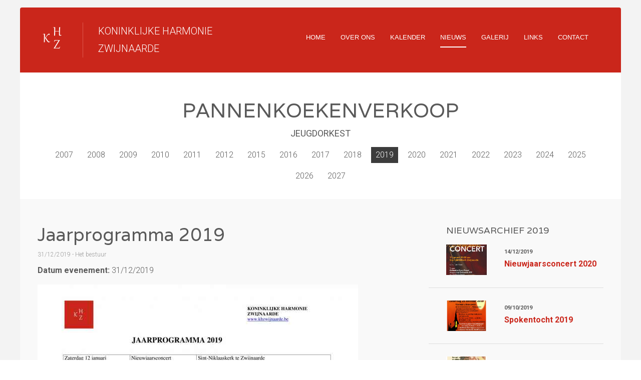

--- FILE ---
content_type: text/html; charset=utf-8
request_url: https://www.khzwijnaarde.be/nl/nieuws/2019/jaarprogramma-2019/
body_size: 3470
content:
<!DOCTYPE html><html lang="nl">
<head>
<meta http-equiv="Content-Type" content="text/html; charset=UTF-8">
<meta name="viewport" content="width=device-width">
<meta name="robots" content="index,follow">
<meta name="generator" content="E-xperience Symphony CMS">
<meta name="author" content="Koninklijke Harmonie Zwijnaarde">
<meta name="revisit-after" content="7 days">
<meta name="author" content="Koninklijke Harmonie Zwijnaarde">
<meta name="rating" content="general">
<title>Koninklijke Harmonie Zwijnaarde: PANNENKOEKENVERKOOP - Jaarprogramma 2019</title>
<meta name="keywords" content=" Jaarprogramma 2019">
<meta name="description" content="Koninklijke Harmonie Zwijnaarde: PANNENKOEKENVERKOOP - Jaarprogramma 2019.   ">
<meta property="og:type" content="website">
<meta property="og:title" content="Koninklijke Harmonie Zwijnaarde: PANNENKOEKENVERKOOP - Jaarprogramma 2019">
<meta property="og:url" content="https://www.khzwijnaarde.be/nl/nieuws/2019/jaarprogramma-2019/">
<meta property="og:locale" content="nl_BE">
<meta property="og:site_name" content="Koninklijke Harmonie Zwijnaarde">
<meta property="og:description" content="Koninklijke Harmonie Zwijnaarde: PANNENKOEKENVERKOOP - Jaarprogramma 2019.   ">
<meta property="og:image" content="https://www.khzwijnaarde.be/workspace/uploads/blog/jaarprogramma-2019-extern-bis-1556616022.jpg">
<link rel="stylesheet" href="https://www.khzwijnaarde.be/workspace/css/stylesheet.min.css" type="text/css">
<link rel="shortcut icon" type="image/x-icon" href="/favicon.ico">
<link rel="apple-touch-icon" sizes="57x57" href="https://www.khzwijnaarde.be/workspace/images/favicons/apple-touch-icon-57x57.png">
<link rel="apple-touch-icon" sizes="114x114" href="https://www.khzwijnaarde.be/workspace/images/favicons/apple-touch-icon-114x114.png">
<link rel="apple-touch-icon" sizes="72x72" href="https://www.khzwijnaarde.be/workspace/images/favicons/apple-touch-icon-72x72.png">
<link rel="apple-touch-icon" sizes="60x60" href="https://www.khzwijnaarde.be/workspace/images/favicons/apple-touch-icon-60x60.png">
<link rel="apple-touch-icon" sizes="76x76" href="https://www.khzwijnaarde.be/workspace/images/favicons/apple-touch-icon-76x76.png">
<link rel="icon" type="image/png" href="https://www.khzwijnaarde.be/workspace/images/favicons/favicon-96x96.png">
<meta name="msapplication-TileColor" content="#303131">
<meta name="msapplication-TileImage" content="https://www.khzwijnaarde.be/workspace/images/favicons/mstile-144x144.png">
</head>
<body id="page-news"><div class="tm-page">
<div id="fb-root"></div>
<div class="tm-container uk-container uk-container-center main">
<header style=""><div class="uk-container uk-container-center">
<div class="uk-float-right">
<nav class="uk-navbar"><ul class="uk-navbar-nav uk-hidden-small wuk-margin-top">
<li><a href="https://www.khzwijnaarde.be/nl/home/">Home</a></li>
<li><a href="https://www.khzwijnaarde.be/nl/over-ons/">Over ons</a></li>
<li><a href="https://www.khzwijnaarde.be/nl/kalender/">Kalender</a></li>
<li class="uk-active"><a href="https://www.khzwijnaarde.be/nl/nieuws/" class="uk-active">Nieuws</a></li>
<li><a href="https://www.khzwijnaarde.be/nl/fotogalerij/">Galerij</a></li>
<li><a href="https://www.khzwijnaarde.be/nl/links/">Links</a></li>
<li><a href="https://www.khzwijnaarde.be/nl/contact/">Contact</a></li>
</ul></nav><a href="#mobile-menu-offcanvas" class="uk-navbar-toggle uk-visible-small" data-uk-offcanvas=""></a>
</div>
<a class="uk-float-left wuk-hidden-small " href="https://www.khzwijnaarde.be/nl"><img src="https://www.khzwijnaarde.be/workspace/images/logo-khz.png" class="logo" alt="Koninklijke Harmonie Zwijnaarde"></a><div class="uk-float-left wuk-hidden-small uk-hidden-medium uk-text-contrast  yw-uppercase logotekst  ">Koninklijke Harmonie Zwijnaarde</div>
</div></header><div id="content">
<section class="uk-block uk-block-default"><div class="uk-container uk-container-center"><div class="uk-grid"><div class="uk-width-1-1"><div class="uk-text-center uk-margin-large">
<h1> PANNENKOEKENVERKOOP</h1>
<p class="uk-text-large uk-width-large-2-3 uk-align-center">JEUGDORKEST</p>
<ul class="uk-subnav uk-subnav-pill uk-flex-center">
<li><a href="https://www.khzwijnaarde.be/nl/nieuws/2007/">2007</a></li>
<li><a href="https://www.khzwijnaarde.be/nl/nieuws/2008/">2008</a></li>
<li><a href="https://www.khzwijnaarde.be/nl/nieuws/2009/">2009</a></li>
<li><a href="https://www.khzwijnaarde.be/nl/nieuws/2010/">2010</a></li>
<li><a href="https://www.khzwijnaarde.be/nl/nieuws/2011/">2011</a></li>
<li><a href="https://www.khzwijnaarde.be/nl/nieuws/2012/">2012</a></li>
<li><a href="https://www.khzwijnaarde.be/nl/nieuws/2015/">2015</a></li>
<li><a href="https://www.khzwijnaarde.be/nl/nieuws/2016/">2016</a></li>
<li><a href="https://www.khzwijnaarde.be/nl/nieuws/2017/">2017</a></li>
<li><a href="https://www.khzwijnaarde.be/nl/nieuws/2018/">2018</a></li>
<li class="uk-active"><a href="https://www.khzwijnaarde.be/nl/nieuws/2019/">2019</a></li>
<li><a href="https://www.khzwijnaarde.be/nl/nieuws/2020/">2020</a></li>
<li><a href="https://www.khzwijnaarde.be/nl/nieuws/2021/">2021</a></li>
<li><a href="https://www.khzwijnaarde.be/nl/nieuws/2022/">2022</a></li>
<li><a href="https://www.khzwijnaarde.be/nl/nieuws/2023/">2023</a></li>
<li><a href="https://www.khzwijnaarde.be/nl/nieuws/2024/">2024</a></li>
<li><a href="https://www.khzwijnaarde.be/nl/nieuws/2025/">2025</a></li>
<li><a href="https://www.khzwijnaarde.be/nl/nieuws/2026/">2026</a></li>
<li><a href="https://www.khzwijnaarde.be/nl/nieuws/2027/">2027</a></li>
</ul>
</div></div></div></div></section><section class="uk-block uk-block-muted"><div class="uk-container uk-container-center"><div class="uk-grid ">
<div class="uk-width-medium-7-10">
<article class="uk-article"><h2 class="uk-article-title"> Jaarprogramma 2019</h2>
<p class="uk-article-meta">31/12/2019 - Het bestuur</p>
<p><strong>Datum evenement: </strong>31/12/2019<br></p>
<div class="uk-margin-top"><a data-uk-lightbox="true" href="https://www.khzwijnaarde.be/image/2/800/0/5/fff/uploads/blog/jaarprogramma-2019-extern-bis-1556616022.jpg"><div class="imager " data-src="https://www.khzwijnaarde.be/image/1/640/0/uploads/blog/jaarprogramma-2019-extern-bis-1556616022.jpg" data-width="640"><noscript><img src="https://www.khzwijnaarde.be/image/1/640/0/uploads/blog/jaarprogramma-2019-extern-bis-1556616022.jpg" alt="Jaarprogramma 2019"></noscript></div></a></div>
<div class="uk-grid uk-grid-width-medium-1-4" data-uk-grid-margin="" data-uk-observe=""></div>
<ul class="uk-subnav share-buttons uk-margin-top">
<li><a class="icon-twitter" rel="nofollow" href="http://twitter.com/" onclick="popUp=window.open(         'http://twitter.com/intent/tweet?text=\'Jaarprogramma 2019\' via @ - http%3A%2F%2Fwww.khzwijnaarde.be%2Fpreview%2Fnl%2Fnews%2Fjaarprogramma-2019%2F',         'popupwindow',         'scrollbars=yes,width=800,height=400');     popUp.focus();     return false"><i class="uk-icon-twitter-square uk-icon-small"></i></a></li>
<li><a class="icon-facebook" rel="nofollow" href="http://www.facebook.com/" onclick="popUp=window.open(         'http://www.facebook.com/sharer.php?u=http%3A%2F%2Fwww.khzwijnaarde.be%2Fpreview%2Fnl%2Fnews%2Fjaarprogramma-2019%2F',         'popupwindow',         'scrollbars=yes,width=800,height=400');     popUp.focus();     return false"><i class="uk-icon-facebook-square uk-icon-small"></i></a></li>
<li><a class="icon-gplus" rel="nofollow" href="http://www.plus.google.com/" onclick="popUp=window.open(         'https://plus.google.com/share?url=http%3A%2F%2Fwww.khzwijnaarde.be%2Fpreview%2Fnl%2Fnews%2Fjaarprogramma-2019%2F',         'popupwindow',         'scrollbars=yes,width=800,height=400');     popUp.focus();     return false"><i class="uk-icon-google-plus-square uk-icon-small"></i></a></li>
<li><a class="icon-linkedin" rel="nofollow" href="http://www.linkedin.com/" onclick="popUp=window.open(         'http://www.linkedin.com/shareArticle?url=http%3A%2F%2Fwww.khzwijnaarde.be%2Fpreview%2Fnl%2Fnews%2Fjaarprogramma-2019%2F',         'popupwindow',         'scrollbars=yes,width=800,height=400');     popUp.focus();     return false"><i class="uk-icon-linkedin-square uk-icon-small"></i></a></li>
<li><a class="icon-pinterest" rel="nofollow" href="http://www.pinterest.com/" onclick="popUp=window.open(         'http://pinterest.com/pin/create/button/?url=http%3A%2F%2Fwww.khzwijnaarde.be%2Fpreview%2Fnl%2Fnews%2Fjaarprogramma-2019%2F&amp;media=
				jaarprogramma-2019-extern-bis-1556616022.jpg
				
			&amp;description=Jaarprogramma 2019',         'popupwindow',         'scrollbars=yes,width=800,height=400');     popUp.focus();     return false"><i class="uk-icon-pinterest-square uk-icon-small"></i></a></li>
<li><a class="icon-email" rel="nofollow" href="mailto:?subject=Koninklijke%20Harmonie%20Zwijnaarde%3A%20Jaarprogramma%202019&amp;body=Jaarprogramma%202019%0Ahttp%3A%2F%2Fwww.khzwijnaarde.be%2Fpreview%2Fnl%2Fnews%2Fjaarprogramma-2019%2F"><i class="uk-icon-envelope-square uk-icon-small"></i></a></li>
</ul></article><div class="uk-visible-small uk-margin-bottom"></div>
</div>
<div class="uk-width-medium-3-10">
<h3 class="uk-margin-bottom">Nieuwsarchief 2019</h3>
<dl class="uk-description-list uk-description-list-line uk-width-medium-1-1">
<dt><div class="uk-grid">
<div class="uk-width-1-3"><a href="https://www.khzwijnaarde.be/nl/nieuws/nieuwjaarsconcert-2020/"><!----><img data-width="849" data-height="1200" alt="Nieuwjaarsconcert 2020" width="640" height="480" src="https://www.khzwijnaarde.be/image/2/640/480/5/uploads/blog/2020-nieuwjaar-1576320999.jpg" class="imagejit"></a></div>
<div class="uk-width-2-3">
<span class="uk-text-small">14/12/2019</span><br><a href="https://www.khzwijnaarde.be/nl/nieuws/2019/nieuwjaarsconcert-2020/">Nieuwjaarsconcert 2020</a>
</div>
</div></dt>
<div class="uk-grid uk-grid-divider"></div>
<dt><div class="uk-grid">
<div class="uk-width-1-3"><a href="https://www.khzwijnaarde.be/nl/nieuws/spokentocht-2019/"><!----><img data-width="848" data-height="1200" alt="Spokentocht 2019" width="640" height="480" src="https://www.khzwijnaarde.be/image/2/640/480/5/uploads/blog/0001-1570609636.jpg" class="imagejit"></a></div>
<div class="uk-width-2-3">
<span class="uk-text-small">09/10/2019</span><br><a href="https://www.khzwijnaarde.be/nl/nieuws/2019/spokentocht-2019/">Spokentocht 2019</a>
</div>
</div></dt>
<div class="uk-grid uk-grid-divider"></div>
<dt><div class="uk-grid">
<div class="uk-width-1-3"><a href="https://www.khzwijnaarde.be/nl/nieuws/herfstnoten-aan-de-mantel/"><!----><img data-width="869" data-height="1200" alt="Herfstnoten aan de Mantel" width="640" height="480" src="https://www.khzwijnaarde.be/image/2/640/480/5/uploads/blog/2019-herfstnoten-flyer-3-1567356542.jpg" class="imagejit"></a></div>
<div class="uk-width-2-3">
<span class="uk-text-small">01/09/2019</span><br><a href="https://www.khzwijnaarde.be/nl/nieuws/2019/herfstnoten-aan-de-mantel/">Herfstnoten aan de Mantel</a>
</div>
</div></dt>
<div class="uk-grid uk-grid-divider"></div>
<dt><div class="uk-grid">
<div class="uk-width-1-3"><a href="https://www.khzwijnaarde.be/nl/nieuws/zomerfeest-2019/"><!----><img data-width="1600" data-height="2263" alt="ZOMERFEEST 2019" width="640" height="480" src="https://www.khzwijnaarde.be/image/2/640/480/5/uploads/blog/khz-zomerfeest-2019-smaller-1563974499.jpeg" class="imagejit"></a></div>
<div class="uk-width-2-3">
<span class="uk-text-small">24/07/2019</span><br><a href="https://www.khzwijnaarde.be/nl/nieuws/2019/zomerfeest-2019/">ZOMERFEEST 2019</a>
</div>
</div></dt>
<div class="uk-grid uk-grid-divider"></div>
<dt><div class="uk-grid">
<div class="uk-width-1-3"><a href="https://www.khzwijnaarde.be/nl/nieuws/lenteconcert-joz-2/"><!----><img data-width="854" data-height="1200" alt="Lenteconcert JOZ" width="640" height="480" src="https://www.khzwijnaarde.be/image/2/640/480/5/uploads/blog/joz-concert-2019-1555007699.jpeg" class="imagejit"></a></div>
<div class="uk-width-2-3">
<span class="uk-text-small">11/04/2019</span><br><a href="https://www.khzwijnaarde.be/nl/nieuws/2019/lenteconcert-joz-2/">Lenteconcert JOZ</a>
</div>
</div></dt>
<div class="uk-grid uk-grid-divider"></div>
<dt><div class="uk-grid">
<div class="uk-width-1-3"><a href="https://www.khzwijnaarde.be/nl/nieuws/moederdag-2019/"><!----><img data-width="838" data-height="1200" alt="Moederdag 2019" width="640" height="480" src="https://www.khzwijnaarde.be/image/2/640/480/5/uploads/blog/moederdag-1555007175.jpeg" class="imagejit"></a></div>
<div class="uk-width-2-3">
<span class="uk-text-small">11/04/2019</span><br><a href="https://www.khzwijnaarde.be/nl/nieuws/2019/moederdag-2019/">Moederdag 2019</a>
</div>
</div></dt>
<div class="uk-grid uk-grid-divider"></div>
<dt class="uk-active"><div class="uk-grid">
<div class="uk-width-1-3"><a href="https://www.khzwijnaarde.be/nl/nieuws/jaarprogramma-2019/"><!----><img data-width="1600" data-height="1131" alt="Jaarprogramma 2019" width="640" height="480" src="https://www.khzwijnaarde.be/image/2/640/480/5/uploads/blog/jaarprogramma-2019-extern-bis-1556616022.jpg" class="imagejit"></a></div>
<div class="uk-width-2-3">
<span class="uk-text-small">18/01/2019</span><br><a href="https://www.khzwijnaarde.be/nl/nieuws/2019/jaarprogramma-2019/">Jaarprogramma 2019</a>
</div>
</div></dt>
<div class="uk-grid uk-grid-divider"></div>
</dl>
</div>
</div></div>
<div class="uk-margin-left uk-margin-top"> </div></section>
</div>
<footer><div id="footer1" class="uk-block uk-block-secondary uk-contrast "><div class="uk-container uk-container-center"><div class="uk-grid">
<div class="uk-width-medium-1-4 mobile-center">
<h3><a href="https://www.khzwijnaarde.be/nl/" class="logo-link" title="Koninklijke Harmonie Zwijnaarde"><img src="https://www.khzwijnaarde.be/workspace/images/logo-khz.png" alt="Koninklijke Harmonie Zwijnaarde" class="logo-footer" width="70"></a></h3>
<!--Koninklijke Harmonie Zwijnaarde--><p class="uk-visible-small uk-text-bold uk-text-contrast">Koninklijke Harmonie Zwijnaarde</p>
<ul class="uk-subnav"></ul>
</div>
<div class="uk-width-medium-1-4 mobile-center ">
<h3 class="yw-uppercase uk-hidden-small">Secretariaat</h3>
<address>Remi Vlerickstraat 65<br>9052 - Zwijnaarde<br>België</address>
</div>
<div class="uk-width-medium-1-4  mobile-center ">
<h3 class="yw-uppercase  uk-hidden-small">Contacteer ons</h3>
<ul class="uk-list">
<li><a href="tel:+3292204011"><i class="uk-icon-phone uk-margin-right"></i>+32.92204011</a></li>
<li><a href="mailto:info@khzwijnaarde.be"><i class="uk-icon-envelope uk-margin-right"></i>info@khzwijnaarde.be</a></li>
<li><a href="https://www.khzwijnaarde.be/nl/contact"><i class="uk-icon-envelope uk-margin-right"></i>Contactformulier</a></li>
</ul>
</div>
<div class="uk-width-medium-1-4  uk-hidden-small">
<h3 class="">Pagina's</h3>
<ul class="uk-list">
<li><a href="https://www.khzwijnaarde.be/nl/kalender/">Kalender</a></li>
<li class="uk-active"><a href="https://www.khzwijnaarde.be/nl/nieuws/" class="uk-active">Nieuws</a></li>
<li><a href="https://www.khzwijnaarde.be/nl/fotogalerij/">Galerij</a></li>
</ul>
</div>
</div></div></div>
<div id="footer2"><div class="uk-container uk-container-center"><div class="uk-grid padding10"><div class="uk-width-1-1"><p class="uk-text-small ">Copyright © 2007 - 2026 <strong class="uk-margin-left">Koninklijke Harmonie Zwijnaarde</strong> · 
<a href="http://www.e-xperience.be" class="uk-float-right" target="_blank" title="Website Ontwikkeling"><img src="https://www.khzwijnaarde.be/workspace/images/e-xperience.png" alt="E-xperience Website Ontwikkeling" width="15"></a></p></div></div></div></div></footer>
</div>
<div id="admin-modal" class="uk-modal" data-uk-check-display=""><div class="uk-modal-dialog" style="width:940px; height: 500px;">
<div class="uk-modal-header"><div class="uk-grid">
<div class="uk-width-1-2"><h1 class="admin-modal"></h1></div>
<div class="uk-width-1-2"><a class="uk-modal-close uk-close  uk-float-right"></a></div>
</div></div>
<iframe style="width: 100%;height:80%;" scrolling="auto" frameborder="0" hspace="0"></iframe>
</div></div>
<script src="https://ajax.googleapis.com/ajax/libs/jquery/2.1.3/jquery.min.js"></script><script>
if (typeof jQuery == 'undefined') {
    document.write(unescape("%3Cscript src='https://www.khzwijnaarde.be/workspace/assets/lib/jquery.min.js' type='text/javascript'%3E%3C/script%3E"));
}
</script><script type="text/javascript" src="https://www.khzwijnaarde.be/workspace/js/khzwijnaarde.min.js"></script><script>(function(i,s,o,g,r,a,m){i['GoogleAnalyticsObject']=r;i[r]=i[r]||function(){
(i[r].q=i[r].q||[]).push(arguments)},i[r].l=1*new Date();a=s.createElement(o),
m=s.getElementsByTagName(o)[0];a.async=1;a.src=g;m.parentNode.insertBefore(a,m)
})(window,document,'script','//www.google-analytics.com/analytics.js','ga');
ga('create', 'UA-617923-61', 'auto');
ga('send', 'pageview');</script><div class="uk-modal" id="modal-spinner"><div class="uk-modal-spinner"></div></div>
<a href="#top" class="uk-icon-button uk-icon-angle-double-up yw-top" data-uk-smooth-scroll=""></a><div id="mobile-menu-offcanvas" class="uk-offcanvas"><div class="uk-offcanvas-bar"><ul class="uk-nav uk-nav-offcanvas">
<li><a href="https://www.khzwijnaarde.be/nl/home/">Home</a></li>
<li><a href="https://www.khzwijnaarde.be/nl/over-ons/">Over ons</a></li>
<li><a href="https://www.khzwijnaarde.be/nl/kalender/">Kalender</a></li>
<li class="uk-active"><a href="https://www.khzwijnaarde.be/nl/nieuws/" class="uk-active">Nieuws</a></li>
<li><a href="https://www.khzwijnaarde.be/nl/fotogalerij/">Galerij</a></li>
<li><a href="https://www.khzwijnaarde.be/nl/links/">Links</a></li>
<li><a href="https://www.khzwijnaarde.be/nl/contact/">Contact</a></li>
</ul></div></div>
</div></body>
</html>


--- FILE ---
content_type: text/plain
request_url: https://www.google-analytics.com/j/collect?v=1&_v=j102&a=437099287&t=pageview&_s=1&dl=https%3A%2F%2Fwww.khzwijnaarde.be%2Fnl%2Fnieuws%2F2019%2Fjaarprogramma-2019%2F&ul=en-us%40posix&dt=Koninklijke%20Harmonie%20Zwijnaarde%3A%20PANNENKOEKENVERKOOP%20-%20Jaarprogramma%202019&sr=1280x720&vp=1280x720&_u=IEBAAEABAAAAACAAI~&jid=2017489075&gjid=367744239&cid=567926026.1770091761&tid=UA-617923-61&_gid=810597087.1770091761&_r=1&_slc=1&z=1958791084
body_size: -450
content:
2,cG-1Y3JSS94LN

--- FILE ---
content_type: application/javascript
request_url: https://www.khzwijnaarde.be/workspace/js/khzwijnaarde.min.js
body_size: 32978
content:
function LZ(t){return(0>t||t>9?"":"0")+t}function isDate(t,e){var i=getDateFromFormat(t,e);return 0==i?!1:!0}function compareDates(t,e,i,n){var s=getDateFromFormat(t,e),o=getDateFromFormat(i,n);return 0==s||0==o?-1:s>o?1:0}function formatDate(t,e){e+="";var i,n="",s=0,o="",a="",r=t.getYear()+"",l=t.getMonth()+1,u=t.getDate(),c=t.getDay(),i=t.getHours(),d=t.getMinutes(),h=t.getSeconds(),f=new Object;for(r.length<4&&(r=""+(r-0+1900)),f.y=""+r,f.yyyy=r,f.yy=r.substring(2,4),f.M=l,f.MM=LZ(l),f.MMM=MONTH_NAMES[l-1],f.NNN=MONTH_NAMES[l+11],f.d=u,f.dd=LZ(u),f.E=DAY_NAMES[c+7],f.EE=DAY_NAMES[c],f.H=i,f.HH=LZ(i),0==i?f.h=12:i>12?f.h=i-12:f.h=i,f.hh=LZ(f.h),i>11?f.K=i-12:f.K=i,f.k=i+1,f.KK=LZ(f.K),f.kk=LZ(f.k),i>11?f.a="PM":f.a="AM",f.m=d,f.mm=LZ(d),f.s=h,f.ss=LZ(h);s<e.length;){for(o=e.charAt(s),a="";e.charAt(s)==o&&s<e.length;)a+=e.charAt(s++);n+=null!=f[a]?f[a]:a}return n}function _isInteger(t){for(var e="1234567890",i=0;i<t.length;i++)if(-1==e.indexOf(t.charAt(i)))return!1;return!0}function _getInt(t,e,i,n){for(var s=n;s>=i;s--){var o=t.substring(e,e+s);if(o.length<i)return null;if(_isInteger(o))return o}return null}function getDateFromFormat(t,e){t+="",e+="";for(var i,n,s=0,o=0,a="",r="",l=new Date,u=l.getYear(),c=l.getMonth()+1,d=1,h=l.getHours(),f=l.getMinutes(),m=l.getSeconds(),p="";o<e.length;){for(a=e.charAt(o),r="";e.charAt(o)==a&&o<e.length;)r+=e.charAt(o++);if("yyyy"==r||"yy"==r||"y"==r){if("yyyy"==r&&(i=4,n=4),"yy"==r&&(i=2,n=2),"y"==r&&(i=2,n=4),u=_getInt(t,s,i,n),null==u)return 0;s+=u.length,2==u.length&&(u=u>70?1900+(u-0):2e3+(u-0))}else if("MMM"==r||"NNN"==r){c=0;for(var g=0;g<MONTH_NAMES.length;g++){var v=MONTH_NAMES[g];if(t.substring(s,s+v.length).toLowerCase()==v.toLowerCase()&&("MMM"==r||"NNN"==r&&g>11)){c=g+1,c>12&&(c-=12),s+=v.length;break}}if(1>c||c>12)return 0}else if("EE"==r||"E"==r)for(var g=0;g<DAY_NAMES.length;g++){var k=DAY_NAMES[g];if(t.substring(s,s+k.length).toLowerCase()==k.toLowerCase()){s+=k.length;break}}else if("MM"==r||"M"==r){if(c=_getInt(t,s,r.length,2),null==c||1>c||c>12)return 0;s+=c.length}else if("dd"==r||"d"==r){if(d=_getInt(t,s,r.length,2),null==d||1>d||d>31)return 0;s+=d.length}else if("hh"==r||"h"==r){if(h=_getInt(t,s,r.length,2),null==h||1>h||h>12)return 0;s+=h.length}else if("HH"==r||"H"==r){if(h=_getInt(t,s,r.length,2),null==h||0>h||h>23)return 0;s+=h.length}else if("KK"==r||"K"==r){if(h=_getInt(t,s,r.length,2),null==h||0>h||h>11)return 0;s+=h.length}else if("kk"==r||"k"==r){if(h=_getInt(t,s,r.length,2),null==h||1>h||h>24)return 0;s+=h.length,h--}else if("mm"==r||"m"==r){if(f=_getInt(t,s,r.length,2),null==f||0>f||f>59)return 0;s+=f.length}else if("ss"==r||"s"==r){if(m=_getInt(t,s,r.length,2),null==m||0>m||m>59)return 0;s+=m.length}else if("a"==r){if("am"==t.substring(s,s+2).toLowerCase())p="AM";else{if("pm"!=t.substring(s,s+2).toLowerCase())return 0;p="PM"}s+=2}else{if(t.substring(s,s+r.length)!=r)return 0;s+=r.length}}if(s!=t.length)return 0;if(2==c)if(u%4==0&&u%100!=0||u%400==0){if(d>29)return 0}else if(d>28)return 0;if((4==c||6==c||9==c||11==c)&&d>30)return 0;12>h&&"PM"==p?h=h-0+12:h>11&&"AM"==p&&(h-=12);var b=new Date(u,c-1,d,h,f,m);return b.getTime()}function parseDate(t){var e=2==arguments.length?arguments[1]:!1;generalFormats=new Array("y-M-d","MMM d, y","MMM d,y","y-MMM-d","d-MMM-y","MMM d"),monthFirst=new Array("M/d/y","M-d-y","M.d.y","MMM-d","M/d","M-d"),dateFirst=new Array("d/M/y","d-M-y","d.M.y","d-MMM","d/M","d-M");for(var i=new Array("generalFormats",e?"dateFirst":"monthFirst",e?"monthFirst":"dateFirst"),n=null,s=0;s<i.length;s++)for(var o=window[i[s]],a=0;a<o.length;a++)if(n=getDateFromFormat(t,o[a]),0!=n)return new Date(n);return null}function showLoader(){UIkit.modal($("#modal-spinner")).show()}function hideLoader(){UIkit.modal($("#modal-spinner")).hide()}!function(t){function e(e){var i=e.data;e.isDefaultPrevented()||(e.preventDefault(),t(this).ajaxSubmit(i))}function i(e){var i=e.target,n=t(i);if(!n.is("[type=submit],[type=image]")){var s=n.closest("[type=submit]");if(0===s.length)return;i=s[0]}var o=this;if(o.clk=i,"image"==i.type)if(void 0!==e.offsetX)o.clk_x=e.offsetX,o.clk_y=e.offsetY;else if("function"==typeof t.fn.offset){var a=n.offset();o.clk_x=e.pageX-a.left,o.clk_y=e.pageY-a.top}else o.clk_x=e.pageX-i.offsetLeft,o.clk_y=e.pageY-i.offsetTop;setTimeout(function(){o.clk=o.clk_x=o.clk_y=null},100)}function n(){if(t.fn.ajaxSubmit.debug){var e="[jquery.form] "+Array.prototype.join.call(arguments,"");window.console&&window.console.log?window.console.log(e):window.opera&&window.opera.postError&&window.opera.postError(e)}}var s={};s.fileapi=void 0!==t("<input type='file'/>").get(0).files,s.formdata=void 0!==window.FormData,t.fn.ajaxSubmit=function(e){function i(e){var i,n,s=t.param(e).split("&"),o=s.length,a={};for(i=0;o>i;i++)n=s[i].split("="),a[decodeURIComponent(n[0])]=decodeURIComponent(n[1]);return a}function o(n){for(var s=new FormData,o=0;o<n.length;o++)s.append(n[o].name,n[o].value);if(e.extraData){var a=i(e.extraData);for(var l in a)a.hasOwnProperty(l)&&s.append(l,a[l])}e.data=null;var u=t.extend(!0,{},t.ajaxSettings,e,{contentType:!1,processData:!1,cache:!1,type:r||"POST"});e.uploadProgress&&(u.xhr=function(){var t=jQuery.ajaxSettings.xhr();return t.upload&&(t.upload.onprogress=function(t){var i=0,n=t.loaded||t.position,s=t.total;t.lengthComputable&&(i=Math.ceil(n/s*100)),e.uploadProgress(t,n,s,i)}),t}),u.data=null;var c=u.beforeSend;return u.beforeSend=function(t,e){e.data=s,c&&c.call(this,t,e)},t.ajax(u)}function a(i){function s(t){var e=t.contentWindow?t.contentWindow.document:t.contentDocument?t.contentDocument:t.document;return e}function o(){function e(){try{var t=s(g).readyState;n("state = "+t),t&&"uninitialized"==t.toLowerCase()&&setTimeout(e,50)}catch(i){n("Server abort: ",i," (",i.name,")"),a(M),y&&clearTimeout(y),y=void 0}}var i=c.attr("target"),o=c.attr("action");x.setAttribute("target",f),r||x.setAttribute("method","POST"),o!=d.url&&x.setAttribute("action",d.url),d.skipEncodingOverride||r&&!/post/i.test(r)||c.attr({encoding:"multipart/form-data",enctype:"multipart/form-data"}),d.timeout&&(y=setTimeout(function(){w=!0,a(F)},d.timeout));var l=[];try{if(d.extraData)for(var u in d.extraData)d.extraData.hasOwnProperty(u)&&(t.isPlainObject(d.extraData[u])&&d.extraData[u].hasOwnProperty("name")&&d.extraData[u].hasOwnProperty("value")?l.push(t('<input type="hidden" name="'+d.extraData[u].name+'">').attr("value",d.extraData[u].value).appendTo(x)[0]):l.push(t('<input type="hidden" name="'+u+'">').attr("value",d.extraData[u]).appendTo(x)[0]));d.iframeTarget||(p.appendTo("body"),g.attachEvent?g.attachEvent("onload",a):g.addEventListener("load",a,!1)),setTimeout(e,15),x.submit()}finally{x.setAttribute("action",o),i?x.setAttribute("target",i):c.removeAttr("target"),t(l).remove()}}function a(e){if(!v.aborted&&!E){try{S=s(g)}catch(i){n("cannot access response document: ",i),e=M}if(e===F&&v)return v.abort("timeout"),void C.reject(v,"timeout");if(e==M&&v)return v.abort("server abort"),void C.reject(v,"error","server abort");if(S&&S.location.href!=d.iframeSrc||w){g.detachEvent?g.detachEvent("onload",a):g.removeEventListener("load",a,!1);var o,r="success";try{if(w)throw"timeout";var l="xml"==d.dataType||S.XMLDocument||t.isXMLDoc(S);if(n("isXml="+l),!l&&window.opera&&(null===S.body||!S.body.innerHTML)&&--I)return n("requeing onLoad callback, DOM not available"),void setTimeout(a,250);var u=S.body?S.body:S.documentElement;v.responseText=u?u.innerHTML:null,v.responseXML=S.XMLDocument?S.XMLDocument:S,l&&(d.dataType="xml"),v.getResponseHeader=function(t){var e={"content-type":d.dataType};return e[t]},u&&(v.status=Number(u.getAttribute("status"))||v.status,v.statusText=u.getAttribute("statusText")||v.statusText);var c=(d.dataType||"").toLowerCase(),f=/(json|script|text)/.test(c);if(f||d.textarea){var m=S.getElementsByTagName("textarea")[0];if(m)v.responseText=m.value,v.status=Number(m.getAttribute("status"))||v.status,v.statusText=m.getAttribute("statusText")||v.statusText;else if(f){var k=S.getElementsByTagName("pre")[0],b=S.getElementsByTagName("body")[0];k?v.responseText=k.textContent?k.textContent:k.innerText:b&&(v.responseText=b.textContent?b.textContent:b.innerText)}}else"xml"==c&&!v.responseXML&&v.responseText&&(v.responseXML=j(v.responseText));try{A=L(v,c,d)}catch(e){r="parsererror",v.error=o=e||r}}catch(e){n("error caught: ",e),r="error",v.error=o=e||r}v.aborted&&(n("upload aborted"),r=null),v.status&&(r=v.status>=200&&v.status<300||304===v.status?"success":"error"),"success"===r?(d.success&&d.success.call(d.context,A,"success",v),C.resolve(v.responseText,"success",v),h&&t.event.trigger("ajaxSuccess",[v,d])):r&&(void 0===o&&(o=v.statusText),d.error&&d.error.call(d.context,v,r,o),C.reject(v,"error",o),h&&t.event.trigger("ajaxError",[v,d,o])),h&&t.event.trigger("ajaxComplete",[v,d]),h&&!--t.active&&t.event.trigger("ajaxStop"),d.complete&&d.complete.call(d.context,v,r),E=!0,d.timeout&&clearTimeout(y),setTimeout(function(){d.iframeTarget||p.remove(),v.responseXML=null},100)}}}var l,u,d,h,f,p,g,v,k,b,w,y,x=c[0],$=!!t.fn.prop,C=t.Deferred();if(t("[name=submit],[id=submit]",x).length)return alert('Error: Form elements must not have name or id of "submit".'),C.reject(),C;if(i)for(u=0;u<m.length;u++)l=t(m[u]),$?l.prop("disabled",!1):l.removeAttr("disabled");if(d=t.extend(!0,{},t.ajaxSettings,e),d.context=d.context||d,f="jqFormIO"+(new Date).getTime(),d.iframeTarget?(p=t(d.iframeTarget),b=p.attr("name"),b?f=b:p.attr("name",f)):(p=t('<iframe name="'+f+'" src="'+d.iframeSrc+'" />'),p.css({position:"absolute",top:"-1000px",left:"-1000px"})),g=p[0],v={aborted:0,responseText:null,responseXML:null,status:0,statusText:"n/a",getAllResponseHeaders:function(){},getResponseHeader:function(){},setRequestHeader:function(){},abort:function(e){var i="timeout"===e?"timeout":"aborted";if(n("aborting upload... "+i),this.aborted=1,g.contentWindow.document.execCommand)try{g.contentWindow.document.execCommand("Stop")}catch(s){}p.attr("src",d.iframeSrc),v.error=i,d.error&&d.error.call(d.context,v,i,e),h&&t.event.trigger("ajaxError",[v,d,i]),d.complete&&d.complete.call(d.context,v,i)}},h=d.global,h&&0===t.active++&&t.event.trigger("ajaxStart"),h&&t.event.trigger("ajaxSend",[v,d]),d.beforeSend&&d.beforeSend.call(d.context,v,d)===!1)return d.global&&t.active--,C.reject(),C;if(v.aborted)return C.reject(),C;k=x.clk,k&&(b=k.name,b&&!k.disabled&&(d.extraData=d.extraData||{},d.extraData[b]=k.value,"image"==k.type&&(d.extraData[b+".x"]=x.clk_x,d.extraData[b+".y"]=x.clk_y)));var F=1,M=2,D=t("meta[name=csrf-token]").attr("content"),T=t("meta[name=csrf-param]").attr("content");T&&D&&(d.extraData=d.extraData||{},d.extraData[T]=D),d.forceSync?o():setTimeout(o,10);var A,S,E,I=50,j=t.parseXML||function(t,e){return window.ActiveXObject?(e=new ActiveXObject("Microsoft.XMLDOM"),e.async="false",e.loadXML(t)):e=(new DOMParser).parseFromString(t,"text/xml"),e&&e.documentElement&&"parsererror"!=e.documentElement.nodeName?e:null},U=t.parseJSON||function(t){return window.eval("("+t+")")},L=function(e,i,n){var s=e.getResponseHeader("content-type")||"",o="xml"===i||!i&&s.indexOf("xml")>=0,a=o?e.responseXML:e.responseText;return o&&"parsererror"===a.documentElement.nodeName&&t.error&&t.error("parsererror"),n&&n.dataFilter&&(a=n.dataFilter(a,i)),"string"==typeof a&&("json"===i||!i&&s.indexOf("json")>=0?a=U(a):("script"===i||!i&&s.indexOf("javascript")>=0)&&t.globalEval(a)),a};return C}if(!this.length)return n("ajaxSubmit: skipping submit process - no element selected"),this;var r,l,u,c=this;"function"==typeof e&&(e={success:e}),r=this.attr("method"),l=this.attr("action"),u="string"==typeof l?t.trim(l):"",u=u||window.location.href||"",u&&(u=(u.match(/^([^#]+)/)||[])[1]),e=t.extend(!0,{url:u,success:t.ajaxSettings.success,type:r||"GET",iframeSrc:/^https/i.test(window.location.href||"")?"javascript:false":"about:blank"},e);var d={};if(this.trigger("form-pre-serialize",[this,e,d]),d.veto)return n("ajaxSubmit: submit vetoed via form-pre-serialize trigger"),this;if(e.beforeSerialize&&e.beforeSerialize(this,e)===!1)return n("ajaxSubmit: submit aborted via beforeSerialize callback"),this;var h=e.traditional;void 0===h&&(h=t.ajaxSettings.traditional);var f,m=[],p=this.formToArray(e.semantic,m);if(e.data&&(e.extraData=e.data,f=t.param(e.data,h)),e.beforeSubmit&&e.beforeSubmit(p,this,e)===!1)return n("ajaxSubmit: submit aborted via beforeSubmit callback"),this;if(this.trigger("form-submit-validate",[p,this,e,d]),d.veto)return n("ajaxSubmit: submit vetoed via form-submit-validate trigger"),this;var g=t.param(p,h);f&&(g=g?g+"&"+f:f),"GET"==e.type.toUpperCase()?(e.url+=(e.url.indexOf("?")>=0?"&":"?")+g,e.data=null):e.data=g;var v=[];if(e.resetForm&&v.push(function(){c.resetForm()}),e.clearForm&&v.push(function(){c.clearForm(e.includeHidden)}),!e.dataType&&e.target){var k=e.success||function(){};v.push(function(i){var n=e.replaceTarget?"replaceWith":"html";t(e.target)[n](i).each(k,arguments)})}else e.success&&v.push(e.success);e.success=function(t,i,n){for(var s=e.context||this,o=0,a=v.length;a>o;o++)v[o].apply(s,[t,i,n||c,c])};var b=t('input[type=file]:enabled[value!=""]',this),w=b.length>0,y="multipart/form-data",x=c.attr("enctype")==y||c.attr("encoding")==y,$=s.fileapi&&s.formdata;n("fileAPI :"+$);var C,F=(w||x)&&!$;e.iframe!==!1&&(e.iframe||F)?e.closeKeepAlive?t.get(e.closeKeepAlive,function(){C=a(p)}):C=a(p):C=(w||x)&&$?o(p):t.ajax(e),c.removeData("jqxhr").data("jqxhr",C);for(var M=0;M<m.length;M++)m[M]=null;return this.trigger("form-submit-notify",[this,e]),this},t.fn.ajaxForm=function(s){if(s=s||{},s.delegation=s.delegation&&t.isFunction(t.fn.on),!s.delegation&&0===this.length){var o={s:this.selector,c:this.context};return!t.isReady&&o.s?(n("DOM not ready, queuing ajaxForm"),t(function(){t(o.s,o.c).ajaxForm(s)}),this):(n("terminating; zero elements found by selector"+(t.isReady?"":" (DOM not ready)")),this)}return s.delegation?(t(document).off("submit.form-plugin",this.selector,e).off("click.form-plugin",this.selector,i).on("submit.form-plugin",this.selector,s,e).on("click.form-plugin",this.selector,s,i),this):this.ajaxFormUnbind().bind("submit.form-plugin",s,e).bind("click.form-plugin",s,i)},t.fn.ajaxFormUnbind=function(){return this.unbind("submit.form-plugin click.form-plugin")},t.fn.formToArray=function(e,i){var n=[];if(0===this.length)return n;var o=this[0],a=e?o.getElementsByTagName("*"):o.elements;if(!a)return n;var r,l,u,c,d,h,f;for(r=0,h=a.length;h>r;r++)if(d=a[r],u=d.name)if(e&&o.clk&&"image"==d.type)d.disabled||o.clk!=d||(n.push({name:u,value:t(d).val(),type:d.type}),n.push({name:u+".x",value:o.clk_x},{name:u+".y",value:o.clk_y}));else if(c=t.fieldValue(d,!0),c&&c.constructor==Array)for(i&&i.push(d),l=0,f=c.length;f>l;l++)n.push({name:u,value:c[l]});else if(s.fileapi&&"file"==d.type&&!d.disabled){i&&i.push(d);var m=d.files;if(m.length)for(l=0;l<m.length;l++)n.push({name:u,value:m[l],type:d.type});else n.push({name:u,value:"",type:d.type})}else null!==c&&"undefined"!=typeof c&&(i&&i.push(d),n.push({name:u,value:c,type:d.type,required:d.required}));if(!e&&o.clk){var p=t(o.clk),g=p[0];u=g.name,u&&!g.disabled&&"image"==g.type&&(n.push({name:u,value:p.val()}),n.push({name:u+".x",value:o.clk_x},{name:u+".y",value:o.clk_y}))}return n},t.fn.formSerialize=function(e){return t.param(this.formToArray(e))},t.fn.fieldSerialize=function(e){var i=[];return this.each(function(){var n=this.name;if(n){var s=t.fieldValue(this,e);if(s&&s.constructor==Array)for(var o=0,a=s.length;a>o;o++)i.push({name:n,value:s[o]});else null!==s&&"undefined"!=typeof s&&i.push({name:this.name,value:s})}}),t.param(i)},t.fn.fieldValue=function(e){for(var i=[],n=0,s=this.length;s>n;n++){var o=this[n],a=t.fieldValue(o,e);null===a||"undefined"==typeof a||a.constructor==Array&&!a.length||(a.constructor==Array?t.merge(i,a):i.push(a))}return i},t.fieldValue=function(e,i){var n=e.name,s=e.type,o=e.tagName.toLowerCase();if(void 0===i&&(i=!0),i&&(!n||e.disabled||"reset"==s||"button"==s||("checkbox"==s||"radio"==s)&&!e.checked||("submit"==s||"image"==s)&&e.form&&e.form.clk!=e||"select"==o&&-1==e.selectedIndex))return null;if("select"==o){var a=e.selectedIndex;if(0>a)return null;for(var r=[],l=e.options,u="select-one"==s,c=u?a+1:l.length,d=u?a:0;c>d;d++){var h=l[d];if(h.selected){var f=h.value;if(f||(f=h.attributes&&h.attributes.value&&!h.attributes.value.specified?h.text:h.value),u)return f;r.push(f)}}return r}return t(e).val()},t.fn.clearForm=function(e){return this.each(function(){t("input,select,textarea",this).clearFields(e)})},t.fn.clearFields=t.fn.clearInputs=function(e){var i=/^(?:color|date|datetime|email|month|number|password|range|search|tel|text|time|url|week)$/i;return this.each(function(){var n=this.type,s=this.tagName.toLowerCase();i.test(n)||"textarea"==s?this.value="":"checkbox"==n||"radio"==n?this.checked=!1:"select"==s?this.selectedIndex=-1:e&&(e===!0&&/hidden/.test(n)||"string"==typeof e&&t(this).is(e))&&(this.value="")})},t.fn.resetForm=function(){return this.each(function(){("function"==typeof this.reset||"object"==typeof this.reset&&!this.reset.nodeType)&&this.reset()})},t.fn.enable=function(t){return void 0===t&&(t=!0),this.each(function(){this.disabled=!t})},t.fn.selected=function(e){return void 0===e&&(e=!0),this.each(function(){var i=this.type;if("checkbox"==i||"radio"==i)this.checked=e;else if("option"==this.tagName.toLowerCase()){var n=t(this).parent("select");e&&n[0]&&"select-one"==n[0].type&&n.find("option").selected(!1),this.selected=e}})},t.fn.ajaxSubmit.debug=!1}(jQuery),!function(t){t.extend(t.fn,{validate:function(e){if(!this.length)return void(e&&e.debug&&window.console&&console.warn("Nothing selected, can't validate, returning nothing."));var i=t.data(this[0],"validator");return i?i:(this.attr("novalidate","novalidate"),i=new t.validator(e,this[0]),t.data(this[0],"validator",i),i.settings.onsubmit&&(this.validateDelegate(":submit","click",function(e){i.settings.submitHandler&&(i.submitButton=e.target),t(e.target).hasClass("cancel")&&(i.cancelSubmit=!0),void 0!==t(e.target).attr("formnovalidate")&&(i.cancelSubmit=!0)}),this.submit(function(e){function n(){var n;return i.settings.submitHandler?(i.submitButton&&(n=t("<input type='hidden'/>").attr("name",i.submitButton.name).val(t(i.submitButton).val()).appendTo(i.currentForm)),i.settings.submitHandler.call(i,i.currentForm,e),i.submitButton&&n.remove(),!1):!0}return i.settings.debug&&e.preventDefault(),i.cancelSubmit?(i.cancelSubmit=!1,n()):i.form()?i.pendingRequest?(i.formSubmitted=!0,!1):n():(i.focusInvalid(),!1)})),i)},valid:function(){var e,i;return t(this[0]).is("form")?e=this.validate().form():(e=!0,i=t(this[0].form).validate(),this.each(function(){e=i.element(this)&&e})),e},removeAttrs:function(e){var i={},n=this;return t.each(e.split(/\s/),function(t,e){i[e]=n.attr(e),n.removeAttr(e)}),i},rules:function(e,i){var n,s,o,a,r,l,u=this[0];if(e)switch(n=t.data(u.form,"validator").settings,s=n.rules,o=t.validator.staticRules(u),e){case"add":t.extend(o,t.validator.normalizeRule(i)),delete o.messages,s[u.name]=o,i.messages&&(n.messages[u.name]=t.extend(n.messages[u.name],i.messages));break;case"remove":return i?(l={},t.each(i.split(/\s/),function(e,i){l[i]=o[i],delete o[i],"required"===i&&t(u).removeAttr("aria-required")}),l):(delete s[u.name],o)}return a=t.validator.normalizeRules(t.extend({},t.validator.classRules(u),t.validator.attributeRules(u),t.validator.dataRules(u),t.validator.staticRules(u)),u),a.required&&(r=a.required,delete a.required,a=t.extend({required:r},a),t(u).attr("aria-required","true")),a.remote&&(r=a.remote,delete a.remote,a=t.extend(a,{remote:r})),a}}),t.extend(t.expr[":"],{blank:function(e){return!t.trim(""+t(e).val())},filled:function(e){return!!t.trim(""+t(e).val())},unchecked:function(e){return!t(e).prop("checked")}}),t.validator=function(e,i){this.settings=t.extend(!0,{},t.validator.defaults,e),this.currentForm=i,this.init()},t.validator.format=function(e,i){return 1===arguments.length?function(){var i=t.makeArray(arguments);return i.unshift(e),t.validator.format.apply(this,i)}:(arguments.length>2&&i.constructor!==Array&&(i=t.makeArray(arguments).slice(1)),i.constructor!==Array&&(i=[i]),t.each(i,function(t,i){e=e.replace(new RegExp("\\{"+t+"\\}","g"),function(){return i})}),e)},t.extend(t.validator,{defaults:{messages:{},groups:{},rules:{},errorClass:"uk-form-danger",validClass:"valid",errorElement:"label",focusInvalid:!0,errorContainer:t([]),errorLabelContainer:t([]),onsubmit:!0,ignore:":hidden",ignoreTitle:!1,onfocusin:function(t){this.lastActive=t,this.settings.focusCleanup&&!this.blockFocusCleanup&&(this.settings.unhighlight&&this.settings.unhighlight.call(this,t,this.settings.errorClass,this.settings.validClass),this.addWrapper(this.errorsFor(t)).hide())},onfocusout:function(t){this.checkable(t)||!(t.name in this.submitted)&&this.optional(t)||this.element(t)},onkeyup:function(t,e){(9!==e.which||""!==this.elementValue(t))&&(t.name in this.submitted||t===this.lastElement)&&this.element(t)},onclick:function(t){t.name in this.submitted?this.element(t):t.parentNode.name in this.submitted&&this.element(t.parentNode)},highlight:function(e,i,n){"radio"===e.type?this.findByName(e.name).addClass(i).removeClass(n):t(e).addClass(i).removeClass(n)},unhighlight:function(e,i,n){"radio"===e.type?this.findByName(e.name).removeClass(i).addClass(n):t(e).removeClass(i).addClass(n)}},setDefaults:function(e){t.extend(t.validator.defaults,e)},messages:{required:"",remote:"Please fix this field.",email:"Please enter a valid email address.",url:"Please enter a valid URL.",date:"Please enter a valid date.",dateISO:"Please enter a valid date (ISO).",number:"Please enter a valid number.",digits:"Please enter only digits.",creditcard:"Please enter a valid credit card number.",equalTo:"Please enter the same value again.",maxlength:t.validator.format("Please enter no more than {0} characters."),minlength:t.validator.format("Please enter at least {0} characters."),rangelength:t.validator.format("Please enter a value between {0} and {1} characters long."),range:t.validator.format("Please enter a value between {0} and {1}."),max:t.validator.format("Please enter a value less than or equal to {0}."),min:t.validator.format("Please enter a value greater than or equal to {0}.")},autoCreateRanges:!1,prototype:{init:function(){function e(e){var i=t.data(this[0].form,"validator"),n="on"+e.type.replace(/^validate/,""),s=i.settings;s[n]&&!this.is(s.ignore)&&s[n].call(i,this[0],e)}this.labelContainer=t(this.settings.errorLabelContainer),this.errorContext=this.labelContainer.length&&this.labelContainer||t(this.currentForm),this.containers=t(this.settings.errorContainer).add(this.settings.errorLabelContainer),this.submitted={},this.valueCache={},this.pendingRequest=0,this.pending={},this.invalid={},this.reset();var i,n=this.groups={};t.each(this.settings.groups,function(e,i){"string"==typeof i&&(i=i.split(/\s/)),t.each(i,function(t,i){n[i]=e})}),i=this.settings.rules,t.each(i,function(e,n){i[e]=t.validator.normalizeRule(n)}),t(this.currentForm).validateDelegate(":text, [type='password'], [type='file'], select, textarea, [type='number'], [type='search'] ,[type='tel'], [type='url'], [type='email'], [type='datetime'], [type='date'], [type='month'], [type='week'], [type='time'], [type='datetime-local'], [type='range'], [type='color'] ","focusin focusout keyup",e).validateDelegate("[type='radio'], [type='checkbox'], select, option","click",e),this.settings.invalidHandler&&t(this.currentForm).bind("invalid-form.validate",this.settings.invalidHandler),t(this.currentForm).find("[required], [data-rule-required], .required").attr("aria-required","true")},form:function(){return this.checkForm(),t.extend(this.submitted,this.errorMap),this.invalid=t.extend({},this.errorMap),this.valid()||t(this.currentForm).triggerHandler("invalid-form",[this]),this.showErrors(),this.valid()},checkForm:function(){this.prepareForm();for(var t=0,e=this.currentElements=this.elements();e[t];t++)this.check(e[t]);return this.valid()},element:function(e){var i=this.clean(e),n=this.validationTargetFor(i),s=!0;return this.lastElement=n,void 0===n?delete this.invalid[i.name]:(this.prepareElement(n),this.currentElements=t(n),s=this.check(n)!==!1,s?delete this.invalid[n.name]:this.invalid[n.name]=!0),t(e).attr("aria-invalid",!s),this.numberOfInvalids()||(this.toHide=this.toHide.add(this.containers)),this.showErrors(),s},showErrors:function(e){if(e){t.extend(this.errorMap,e),this.errorList=[];for(var i in e)this.errorList.push({message:e[i],element:this.findByName(i)[0]});this.successList=t.grep(this.successList,function(t){return!(t.name in e)})}this.settings.showErrors?this.settings.showErrors.call(this,this.errorMap,this.errorList):this.defaultShowErrors()},resetForm:function(){t.fn.resetForm&&t(this.currentForm).resetForm(),this.submitted={},this.lastElement=null,this.prepareForm(),this.hideErrors(),this.elements().removeClass(this.settings.errorClass).removeData("previousValue").removeAttr("aria-invalid")},numberOfInvalids:function(){return this.objectLength(this.invalid)},objectLength:function(t){var e,i=0;for(e in t)i++;return i},hideErrors:function(){this.addWrapper(this.toHide).hide()},valid:function(){return 0===this.size()},size:function(){return this.errorList.length},focusInvalid:function(){if(this.settings.focusInvalid)try{t(this.findLastActive()||this.errorList.length&&this.errorList[0].element||[]).filter(":visible").focus().trigger("focusin")}catch(e){}},findLastActive:function(){var e=this.lastActive;return e&&1===t.grep(this.errorList,function(t){return t.element.name===e.name}).length&&e},elements:function(){var e=this,i={};return t(this.currentForm).find("input, select, textarea").not(":submit, :reset, :image, [disabled]").not(this.settings.ignore).filter(function(){return!this.name&&e.settings.debug&&window.console&&console.error("%o has no name assigned",this),this.name in i||!e.objectLength(t(this).rules())?!1:(i[this.name]=!0,!0)})},clean:function(e){return t(e)[0]},errors:function(){var e=this.settings.errorClass.split(" ").join(".");return t(this.settings.errorElement+"."+e,this.errorContext)},reset:function(){this.successList=[],this.errorList=[],this.errorMap={},this.toShow=t([]),this.toHide=t([]),this.currentElements=t([])},prepareForm:function(){this.reset(),this.toHide=this.errors().add(this.containers)},prepareElement:function(t){this.reset(),this.toHide=this.errorsFor(t)},elementValue:function(e){var i,n=t(e),s=n.attr("type");return"radio"===s||"checkbox"===s?t("input[name='"+n.attr("name")+"']:checked").val():(i=n.val(),"string"==typeof i?i.replace(/\r/g,""):i)},check:function(e){e=this.validationTargetFor(this.clean(e));var i,n,s,o=t(e).rules(),a=t.map(o,function(t,e){return e}).length,r=!1,l=this.elementValue(e);for(n in o){s={method:n,parameters:o[n]};try{if(i=t.validator.methods[n].call(this,l,e,s.parameters),"dependency-mismatch"===i&&1===a){r=!0;continue}if(r=!1,"pending"===i)return void(this.toHide=this.toHide.not(this.errorsFor(e)));if(!i)return this.formatAndAdd(e,s),!1}catch(u){throw this.settings.debug&&window.console&&console.log("Exception occurred when checking element "+e.id+", check the '"+s.method+"' method.",u),u}}return r?void 0:(this.objectLength(o)&&this.successList.push(e),!0)},customDataMessage:function(e,i){return t(e).data("msg"+i[0].toUpperCase()+i.substring(1).toLowerCase())||t(e).data("msg")},customMessage:function(t,e){var i=this.settings.messages[t];return i&&(i.constructor===String?i:i[e])},findDefined:function(){for(var t=0;t<arguments.length;t++)if(void 0!==arguments[t])return arguments[t];return void 0},defaultMessage:function(e,i){return this.findDefined(this.customMessage(e.name,i),this.customDataMessage(e,i),!this.settings.ignoreTitle&&e.title||void 0,t.validator.messages[i],"<strong>Warning: No message defined for "+e.name+"</strong>")},formatAndAdd:function(e,i){var n=this.defaultMessage(e,i.method),s=/\$?\{(\d+)\}/g;"function"==typeof n?n=n.call(this,i.parameters,e):s.test(n)&&(n=t.validator.format(n.replace(s,"{$1}"),i.parameters)),this.errorList.push({message:n,element:e,method:i.method}),this.errorMap[e.name]=n,this.submitted[e.name]=n},addWrapper:function(t){return this.settings.wrapper&&(t=t.add(t.parent(this.settings.wrapper))),t},defaultShowErrors:function(){var t,e,i;for(t=0;this.errorList[t];t++)i=this.errorList[t],this.settings.highlight&&this.settings.highlight.call(this,i.element,this.settings.errorClass,this.settings.validClass),this.showLabel(i.element,i.message);if(this.errorList.length&&(this.toShow=this.toShow.add(this.containers)),this.settings.success)for(t=0;this.successList[t];t++)this.showLabel(this.successList[t]);if(this.settings.unhighlight)for(t=0,e=this.validElements();e[t];t++)this.settings.unhighlight.call(this,e[t],this.settings.errorClass,this.settings.validClass);this.toHide=this.toHide.not(this.toShow),this.hideErrors(),this.addWrapper(this.toShow).show()},validElements:function(){return this.currentElements.not(this.invalidElements())},invalidElements:function(){return t(this.errorList).map(function(){return this.element})},showLabel:function(e,i){var n=this.errorsFor(e);n.length?(n.removeClass(this.settings.validClass).addClass(this.settings.errorClass),n.html(i)):(n=t("<"+this.settings.errorElement+">").attr("for",this.idOrName(e)).addClass(this.settings.errorClass).html(i||""),this.settings.wrapper&&(n=n.hide().show().wrap("<"+this.settings.wrapper+"/>").parent()),this.labelContainer.append(n).length||(this.settings.errorPlacement?this.settings.errorPlacement(n,t(e)):n.insertAfter(e))),!i&&this.settings.success&&(n.text(""),"string"==typeof this.settings.success?n.addClass(this.settings.success):this.settings.success(n,e)),this.toShow=this.toShow.add(n)},errorsFor:function(e){var i=this.idOrName(e);return this.errors().filter(function(){return t(this).attr("for")===i})},idOrName:function(t){return this.groups[t.name]||(this.checkable(t)?t.name:t.id||t.name)},validationTargetFor:function(t){return this.checkable(t)&&(t=this.findByName(t.name).not(this.settings.ignore)[0]),t},checkable:function(t){return/radio|checkbox/i.test(t.type)},findByName:function(e){return t(this.currentForm).find("[name='"+e+"']")},getLength:function(e,i){switch(i.nodeName.toLowerCase()){case"select":return t("option:selected",i).length;case"input":if(this.checkable(i))return this.findByName(i.name).filter(":checked").length}return e.length},depend:function(t,e){return this.dependTypes[typeof t]?this.dependTypes[typeof t](t,e):!0},dependTypes:{"boolean":function(t){return t},string:function(e,i){return!!t(e,i.form).length},"function":function(t,e){return t(e)}},optional:function(e){var i=this.elementValue(e);return!t.validator.methods.required.call(this,i,e)&&"dependency-mismatch"},startRequest:function(t){this.pending[t.name]||(this.pendingRequest++,this.pending[t.name]=!0)},stopRequest:function(e,i){this.pendingRequest--,this.pendingRequest<0&&(this.pendingRequest=0),delete this.pending[e.name],i&&0===this.pendingRequest&&this.formSubmitted&&this.form()?(t(this.currentForm).submit(),this.formSubmitted=!1):!i&&0===this.pendingRequest&&this.formSubmitted&&(t(this.currentForm).triggerHandler("invalid-form",[this]),this.formSubmitted=!1)},previousValue:function(e){return t.data(e,"previousValue")||t.data(e,"previousValue",{old:null,valid:!0,message:this.defaultMessage(e,"remote")})}},classRuleSettings:{required:{required:!0},email:{email:!0},url:{url:!0},date:{date:!0},dateISO:{dateISO:!0},number:{number:!0},digits:{digits:!0},creditcard:{creditcard:!0}},addClassRules:function(e,i){e.constructor===String?this.classRuleSettings[e]=i:t.extend(this.classRuleSettings,e)},classRules:function(e){var i={},n=t(e).attr("class");return n&&t.each(n.split(" "),function(){this in t.validator.classRuleSettings&&t.extend(i,t.validator.classRuleSettings[this])}),i},attributeRules:function(e){var i,n,s={},o=t(e),a=e.getAttribute("type");for(i in t.validator.methods)"required"===i?(n=e.getAttribute(i),""===n&&(n=!0),n=!!n):n=o.attr(i),
/min|max/.test(i)&&(null===a||/number|range|text/.test(a))&&(n=Number(n)),n||0===n?s[i]=n:a===i&&"range"!==a&&(s[i]=!0);return s.maxlength&&/-1|2147483647|524288/.test(s.maxlength)&&delete s.maxlength,s},dataRules:function(e){var i,n,s={},o=t(e);for(i in t.validator.methods)n=o.data("rule"+i[0].toUpperCase()+i.substring(1).toLowerCase()),void 0!==n&&(s[i]=n);return s},staticRules:function(e){var i={},n=t.data(e.form,"validator");return n.settings.rules&&(i=t.validator.normalizeRule(n.settings.rules[e.name])||{}),i},normalizeRules:function(e,i){return t.each(e,function(n,s){if(s===!1)return void delete e[n];if(s.param||s.depends){var o=!0;switch(typeof s.depends){case"string":o=!!t(s.depends,i.form).length;break;case"function":o=s.depends.call(i,i)}o?e[n]=void 0!==s.param?s.param:!0:delete e[n]}}),t.each(e,function(n,s){e[n]=t.isFunction(s)?s(i):s}),t.each(["minlength","maxlength"],function(){e[this]&&(e[this]=Number(e[this]))}),t.each(["rangelength","range"],function(){var i;e[this]&&(t.isArray(e[this])?e[this]=[Number(e[this][0]),Number(e[this][1])]:"string"==typeof e[this]&&(i=e[this].split(/[\s,]+/),e[this]=[Number(i[0]),Number(i[1])]))}),t.validator.autoCreateRanges&&(e.min&&e.max&&(e.range=[e.min,e.max],delete e.min,delete e.max),e.minlength&&e.maxlength&&(e.rangelength=[e.minlength,e.maxlength],delete e.minlength,delete e.maxlength)),e},normalizeRule:function(e){if("string"==typeof e){var i={};t.each(e.split(/\s/),function(){i[this]=!0}),e=i}return e},addMethod:function(e,i,n){t.validator.methods[e]=i,t.validator.messages[e]=void 0!==n?n:t.validator.messages[e],i.length<3&&t.validator.addClassRules(e,t.validator.normalizeRule(e))},methods:{required:function(e,i,n){if(!this.depend(n,i))return"dependency-mismatch";if("select"===i.nodeName.toLowerCase()){var s=t(i).val();return s&&s.length>0}return this.checkable(i)?this.getLength(e,i)>0:t.trim(e).length>0},email:function(t,e){return this.optional(e)||/^[a-zA-Z0-9.!#$%&'*+\/=?^_`{|}~-]+@[a-zA-Z0-9](?:[a-zA-Z0-9-]{0,61}[a-zA-Z0-9])?(?:\.[a-zA-Z0-9](?:[a-zA-Z0-9-]{0,61}[a-zA-Z0-9])?)*$/.test(t)},url:function(t,e){return this.optional(e)||/^(https?|s?ftp):\/\/(((([a-z]|\d|-|\.|_|~|[\u00A0-\uD7FF\uF900-\uFDCF\uFDF0-\uFFEF])|(%[\da-f]{2})|[!\$&'\(\)\*\+,;=]|:)*@)?(((\d|[1-9]\d|1\d\d|2[0-4]\d|25[0-5])\.(\d|[1-9]\d|1\d\d|2[0-4]\d|25[0-5])\.(\d|[1-9]\d|1\d\d|2[0-4]\d|25[0-5])\.(\d|[1-9]\d|1\d\d|2[0-4]\d|25[0-5]))|((([a-z]|\d|[\u00A0-\uD7FF\uF900-\uFDCF\uFDF0-\uFFEF])|(([a-z]|\d|[\u00A0-\uD7FF\uF900-\uFDCF\uFDF0-\uFFEF])([a-z]|\d|-|\.|_|~|[\u00A0-\uD7FF\uF900-\uFDCF\uFDF0-\uFFEF])*([a-z]|\d|[\u00A0-\uD7FF\uF900-\uFDCF\uFDF0-\uFFEF])))\.)+(([a-z]|[\u00A0-\uD7FF\uF900-\uFDCF\uFDF0-\uFFEF])|(([a-z]|[\u00A0-\uD7FF\uF900-\uFDCF\uFDF0-\uFFEF])([a-z]|\d|-|\.|_|~|[\u00A0-\uD7FF\uF900-\uFDCF\uFDF0-\uFFEF])*([a-z]|[\u00A0-\uD7FF\uF900-\uFDCF\uFDF0-\uFFEF])))\.?)(:\d*)?)(\/((([a-z]|\d|-|\.|_|~|[\u00A0-\uD7FF\uF900-\uFDCF\uFDF0-\uFFEF])|(%[\da-f]{2})|[!\$&'\(\)\*\+,;=]|:|@)+(\/(([a-z]|\d|-|\.|_|~|[\u00A0-\uD7FF\uF900-\uFDCF\uFDF0-\uFFEF])|(%[\da-f]{2})|[!\$&'\(\)\*\+,;=]|:|@)*)*)?)?(\?((([a-z]|\d|-|\.|_|~|[\u00A0-\uD7FF\uF900-\uFDCF\uFDF0-\uFFEF])|(%[\da-f]{2})|[!\$&'\(\)\*\+,;=]|:|@)|[\uE000-\uF8FF]|\/|\?)*)?(#((([a-z]|\d|-|\.|_|~|[\u00A0-\uD7FF\uF900-\uFDCF\uFDF0-\uFFEF])|(%[\da-f]{2})|[!\$&'\(\)\*\+,;=]|:|@)|\/|\?)*)?$/i.test(t)},date:function(t,e){return this.optional(e)||!/Invalid|NaN/.test(new Date(t).toString())},dateISO:function(t,e){return this.optional(e)||/^\d{4}[\/\-]\d{1,2}[\/\-]\d{1,2}$/.test(t)},number:function(t,e){return this.optional(e)||/^-?(?:\d+|\d{1,3}(?:,\d{3})+)?(?:\.\d+)?$/.test(t)},digits:function(t,e){return this.optional(e)||/^\d+$/.test(t)},creditcard:function(t,e){if(this.optional(e))return"dependency-mismatch";if(/[^0-9 \-]+/.test(t))return!1;var i,n,s=0,o=0,a=!1;if(t=t.replace(/\D/g,""),t.length<13||t.length>19)return!1;for(i=t.length-1;i>=0;i--)n=t.charAt(i),o=parseInt(n,10),a&&(o*=2)>9&&(o-=9),s+=o,a=!a;return s%10===0},minlength:function(e,i,n){var s=t.isArray(e)?e.length:this.getLength(t.trim(e),i);return this.optional(i)||s>=n},maxlength:function(e,i,n){var s=t.isArray(e)?e.length:this.getLength(t.trim(e),i);return this.optional(i)||n>=s},rangelength:function(e,i,n){var s=t.isArray(e)?e.length:this.getLength(t.trim(e),i);return this.optional(i)||s>=n[0]&&s<=n[1]},min:function(t,e,i){return this.optional(e)||t>=i},max:function(t,e,i){return this.optional(e)||i>=t},range:function(t,e,i){return this.optional(e)||t>=i[0]&&t<=i[1]},equalTo:function(e,i,n){var s=t(n);return this.settings.onfocusout&&s.unbind(".validate-equalTo").bind("blur.validate-equalTo",function(){t(i).valid()}),e===s.val()},remote:function(e,i,n){if(this.optional(i))return"dependency-mismatch";var s,o,a=this.previousValue(i);return this.settings.messages[i.name]||(this.settings.messages[i.name]={}),a.originalMessage=this.settings.messages[i.name].remote,this.settings.messages[i.name].remote=a.message,n="string"==typeof n&&{url:n}||n,a.old===e?a.valid:(a.old=e,s=this,this.startRequest(i),o={},o[i.name]=e,t.ajax(t.extend(!0,{url:n,mode:"abort",port:"validate"+i.name,dataType:"json",data:o,context:s.currentForm,success:function(n){var o,r,l,u=n===!0||"true"===n;s.settings.messages[i.name].remote=a.originalMessage,u?(l=s.formSubmitted,s.prepareElement(i),s.formSubmitted=l,s.successList.push(i),delete s.invalid[i.name],s.showErrors()):(o={},r=n||s.defaultMessage(i,"remote"),o[i.name]=a.message=t.isFunction(r)?r(e):r,s.invalid[i.name]=!0,s.showErrors(o)),a.valid=u,s.stopRequest(i,u)}},n)),"pending")}}}),t.format=function(){throw"$.format has been deprecated. Please use $.validator.format instead."}}(jQuery),function(t){var e,i={};t.ajaxPrefilter?t.ajaxPrefilter(function(t,e,n){var s=t.port;"abort"===t.mode&&(i[s]&&i[s].abort(),i[s]=n)}):(e=t.ajax,t.ajax=function(n){var s=("mode"in n?n:t.ajaxSettings).mode,o=("port"in n?n:t.ajaxSettings).port;return"abort"===s?(i[o]&&i[o].abort(),i[o]=e.apply(this,arguments),i[o]):e.apply(this,arguments)})}(jQuery),function(t){t.extend(t.fn,{validateDelegate:function(e,i,n){return this.bind(i,function(i){var s=t(i.target);return s.is(e)?n.apply(s,arguments):void 0})}})}(jQuery);var MONTH_NAMES=new Array("January","February","March","April","May","June","July","August","September","October","November","December","Jan","Feb","Mar","Apr","May","Jun","Jul","Aug","Sep","Oct","Nov","Dec"),DAY_NAMES=new Array("Sunday","Monday","Tuesday","Wednesday","Thursday","Friday","Saturday","Sun","Mon","Tue","Wed","Thu","Fri","Sat");!function(t,e){"use strict";var i,n;t.requestAnimationFrame=t.requestAnimationFrame||t.mozRequestAnimationFrame||t.webkitRequestAnimationFrame||function(e){t.setTimeout(e,1e3/60)},i=function(t){return t?t:function(t){return Array.prototype.slice.call(e.querySelectorAll(t))}}(t.$),t.Imager=n=function(n){var s=this;n=n||{},this.availableWidths=n.availableWidths||[160,320,640,1440],this.selector=n.selector||".imager",this.className="."+(n.className||"image-replace").replace(/^\.+/,"."),this.regex=n.regex||/\/image\/(\d)\/(\d+)\/(\d+)\/?(\d)?\/?([0-9a-fA-F]{3,6})?\/?(.+)$/i,this.gif=e.createElement("img"),this.gif.src="[data-uri]",this.gif.className=this.className.replace(/^[#.]/,""),this.gif.alt="",this.divs=i(this.selector),this.cache={},this.retina=n.retina===!1?!1:!0,this.isRetina=!1,this.debounce=n.debounce===!1?!1:!0,this.interval=n.interval||200,this.preload=n.preload||!1,this.events=n.events||!1,this.eventsBubble=n.eventsBubble===!1?!1:!0,this.eventsCancelable=n.eventsCancelable===!1?!1:!0,this.eventsRetina=n.eventsRetina===!1?!1:!0,this.cssBackground=n.cssBackground||!1,this.cssBackground?this.addClassNameToCSSBackgroundDivs():this.changeDivsToEmptyImages(),t.requestAnimationFrame(function(){s.init()})},n.prototype.init=function(){var e=this;this.initialized=!0,this.isRetina=this.determineIfRetina(),this.checkImagesNeedReplacing(),this.debounce?t.addEventListener("resize",this.debouncer(function(){e.isRetina=e.determineIfRetina(),e.checkImagesNeedReplacing()},e.interval,!1),!1):t.addEventListener("resize",function(){e.isRetina=e.determineIfRetina(),e.checkImagesNeedReplacing()},!1)},n.prototype.addClassNameToCSSBackgroundDivs=function(){for(var t=this.divs,e=t.length;e--;)t[e].className+=" "+this.className.replace(/^[#.]/,"");this.initialized&&this.checkImagesNeedReplacing()},n.prototype.changeDivsToEmptyImages=function(){for(var t,e,i=this.divs,n=i.length;n--;)t=this.gif.cloneNode(!1),t.width=i[n].getAttribute("data-width"),t.setAttribute("data-src",i[n].getAttribute("data-src")),t.setAttribute("alt",i[n].getAttribute("data-alt")||this.gif.alt),e=i[n].className.replace(this.selector.replace(/^[#.]/,""),"").trim(),t.className=(this.className.replace(/^[#.]/,"")+" "+e).trim(),i[n].hasAttribute("id")&&(t.id=i[n].id),i[n].parentNode.replaceChild(t,i[n]);this.initialized&&this.checkImagesNeedReplacing()},n.prototype.checkImagesNeedReplacing=function(){var t=i(this.className),e=t.length;if(!this.isResizing){for(this.isResizing=!0,t.length>0&&this.announce("imagerjs.startReplacement",{count:t.length});e--;)this.replaceImagesBasedOnScreenDimensions(t[e]);this.isResizing=!1}},n.prototype.executeAfterImagePreload=function(t,e,i,n){var s=new Image;s.onload=function(){this.onload=this.onabort=this.onerror=null,t(e,i,n)},s.src=i},n.prototype.replaceImagesBasedOnScreenDimensions=function(t){var e,i,n=this.determineAppropriateResolution(t);return this.cssBackground?void(this.preload?this.executeAfterImagePreload(this.replaceCSSBackgroundImage,t,n,this):this.replaceCSSBackgroundImage(t,n,this)):void(this.cache[n]?(e=t.parentNode,i=this.cache[n].cloneNode(!1),i.width=t.getAttribute("width"),e.replaceChild(i,t),this.announce("imagerjs.imageUpdated",{image:i,newsrc:n,DOMcached:!0})):this.preload?this.executeAfterImagePreload(this.replaceImageNode,t,n,this):this.replaceImageNode(t,n,this))},n.prototype.replaceImageNode=function(t,e,i){var n=t.cloneNode(!1),s=t.parentNode;n.src=e,i.cache[e]=n,s.replaceChild(n,t),i.announce("imagerjs.imageUpdated",{image:n,newsrc:e,DOMcached:!1})},n.prototype.replaceCSSBackgroundImage=function(t,e,i){t.style.backgroundImage="url("+e+")",i.announce("imagerjs.imageUpdated",{image:t,newsrc:e,DOMcached:!1})},n.prototype.determineAppropriateResolution=function(t){for(var e=t.getAttribute("data-src"),i=t.clientWidth,n=this.availableWidths[0],s=this.availableWidths.length;s--;)i<=this.availableWidths[s]&&(n=this.availableWidths[s]);return this.changeImageSrcToUseNewImageDimensions(e,n)},n.prototype.changeImageSrcToUseNewImageDimensions=function(t,e){var i=this;return t.replace(this.regex,function(t,n,s,o,a,r,l,u,c){switch(i.retina&&i.isRetina&&(e*=2),n){case"0":return"/image/0/"+l;case"1":case"4":return"/image/"+n+"/"+e+"/0/"+l;case"2":case"3":var d=Math.ceil(e/s*parseInt(o,10)),h="/image/"+n+"/"+e+"/"+d+"/"+a+"/";return void 0!==r&&(h+=r+"/"),h+l}})},n.prototype.determineIfRetina=function(){var e=t.devicePixelRatio>1.5||t.matchMedia&&t.matchMedia("(-webkit-min-device-pixel-ratio: 1.5),(min--moz-device-pixel-ratio: 1.5),(-o-min-device-pixel-ratio: 3/2),(min-device-pixel-ratio: 1.5),(min-resolution: 114dpi),(min-resolution: 1.5dppx)").matches;return this.events&&this.eventsRetina&&this.announce("imagerjs.retinaStatus",{status:e}),e},n.prototype.debouncer=function(t,e,i){var n;return function(){function s(){i||t.apply(o,a),n=null}var o=this,a=arguments;n?clearTimeout(n):i&&t.apply(o,a),n=setTimeout(s,e||100)}},n.prototype.announce=function(e,i){if(this.events&&t.CustomEvent){var n=new CustomEvent(e,{detail:i,bubbles:this.eventsBubble,cancelable:this.eventsCancelable});t.dispatchEvent(n)}}}(window,document),function(){if(window.CustomEvent){var t=function(t,e){e=e||{bubbles:!1,cancelable:!1,detail:void 0};var i=document.createEvent("CustomEvent");return i.initCustomEvent(t,e.bubbles,e.cancelable,e.detail),i};t.prototype=window.CustomEvent.prototype,window.CustomEvent=t}}();var imager=new Imager({retina:!0,events:!1,preload:!0}),bimager1=new Imager({selector:".imagerbg1",className:"bg-replaced",availableWidths:[600,900,1e3,1200,1400,1600],events:!0,cssBackground:!0,preload:!0}),bimager2=new Imager({selector:".imagerbg2",className:"bg-replaced",availableWidths:[600,900,1e3,1200,1400,1600],events:!0,cssBackground:!0,preload:!1});!function(t){if("function"==typeof define&&define.amd&&define("uikit",function(){var e=window.UIkit||t(window,window.jQuery,window.document);return e.load=function(t,i,n,s){var o,a=t.split(","),r=[],l=(s.config&&s.config.uikit&&s.config.uikit.base?s.config.uikit.base:"").replace(/\/+$/g,"");if(!l)throw new Error("Please define base path to UIkit in the requirejs config.");for(o=0;o<a.length;o+=1){var u=a[o].replace(/\./g,"/");r.push(l+"/components/"+u)}i(r,function(){n(e)})},e}),!window.jQuery)throw new Error("UIkit requires jQuery");window&&window.jQuery&&t(window,window.jQuery,window.document)}(function(t,e,i){"use strict";var n={},s=t.UIkit?Object.create(t.UIkit):void 0;if(n.version="2.21.0",n.noConflict=function(){return s&&(t.UIkit=s,e.UIkit=s,e.fn.uk=s.fn),n},n.prefix=function(t){return t},n.$=e,n.$doc=n.$(document),n.$win=n.$(window),n.$html=n.$("html"),n.support={},n.support.transition=function(){var t=function(){var t,e=i.body||i.documentElement,n={WebkitTransition:"webkitTransitionEnd",MozTransition:"transitionend",OTransition:"oTransitionEnd otransitionend",transition:"transitionend"};for(t in n)if(void 0!==e.style[t])return n[t]}();return t&&{end:t}}(),n.support.animation=function(){var t=function(){var t,e=i.body||i.documentElement,n={WebkitAnimation:"webkitAnimationEnd",MozAnimation:"animationend",OAnimation:"oAnimationEnd oanimationend",animation:"animationend"};for(t in n)if(void 0!==e.style[t])return n[t]}();return t&&{end:t}}(),function(){var e=0;t.requestAnimationFrame=t.requestAnimationFrame||t.webkitRequestAnimationFrame||function(i){var n=(new Date).getTime(),s=Math.max(0,16-(n-e)),o=t.setTimeout(function(){i(n+s)},s);return e=n+s,o},t.cancelAnimationFrame||(t.cancelAnimationFrame=function(t){clearTimeout(t)})}(),n.support.touch="ontouchstart"in document||t.DocumentTouch&&document instanceof t.DocumentTouch||t.navigator.msPointerEnabled&&t.navigator.msMaxTouchPoints>0||t.navigator.pointerEnabled&&t.navigator.maxTouchPoints>0||!1,n.support.mutationobserver=t.MutationObserver||t.WebKitMutationObserver||null,n.Utils={},n.Utils.isFullscreen=function(){return document.webkitFullscreenElement||document.mozFullScreenElement||document.msFullscreenElement||document.fullscreenElement||!1},n.Utils.str2json=function(t,e){try{return e?JSON.parse(t.replace(/([\$\w]+)\s*:/g,function(t,e){return'"'+e+'":'}).replace(/'([^']+)'/g,function(t,e){return'"'+e+'"'})):new Function("","var json = "+t+"; return JSON.parse(JSON.stringify(json));")()}catch(i){return!1}},n.Utils.debounce=function(t,e,i){var n;return function(){var s=this,o=arguments,a=function(){n=null,i||t.apply(s,o)},r=i&&!n;clearTimeout(n),n=setTimeout(a,e),r&&t.apply(s,o)}},n.Utils.removeCssRules=function(t){var e,i,n,s,o,a,r,l,u,c;t&&setTimeout(function(){try{for(c=document.styleSheets,s=0,r=c.length;r>s;s++){for(n=c[s],i=[],n.cssRules=n.cssRules,e=o=0,l=n.cssRules.length;l>o;e=++o)n.cssRules[e].type===CSSRule.STYLE_RULE&&t.test(n.cssRules[e].selectorText)&&i.unshift(e);for(a=0,u=i.length;u>a;a++)n.deleteRule(i[a])}}catch(d){}},0)},n.Utils.isInView=function(t,i){var s=e(t);if(!s.is(":visible"))return!1;var o=n.$win.scrollLeft(),a=n.$win.scrollTop(),r=s.offset(),l=r.left,u=r.top;return i=e.extend({topoffset:0,leftoffset:0},i),u+s.height()>=a&&u-i.topoffset<=a+n.$win.height()&&l+s.width()>=o&&l-i.leftoffset<=o+n.$win.width()?!0:!1},n.Utils.checkDisplay=function(t,i){var s=n.$("[data-uk-margin], [data-uk-grid-match], [data-uk-grid-margin], [data-uk-check-display]",t||document);return t&&!s.length&&(s=e(t)),s.trigger("display.uk.check"),i&&("string"!=typeof i&&(i='[class*="uk-animation-"]'),s.find(i).each(function(){var t=n.$(this),e=t.attr("class"),i=e.match(/uk\-animation\-(.+)/);t.removeClass(i[0]).width(),t.addClass(i[0])})),s},n.Utils.options=function(t){if(e.isPlainObject(t))return t;var i=t?t.indexOf("{"):-1,s={};if(-1!=i)try{s=n.Utils.str2json(t.substr(i))}catch(o){}return s},n.Utils.animate=function(t,i){var s=e.Deferred();return t=n.$(t),i=i,t.css("display","none").addClass(i).one(n.support.animation.end,function(){t.removeClass(i),s.resolve()}).width(),t.css("display",""),s.promise()},n.Utils.uid=function(t){return(t||"id")+(new Date).getTime()+"RAND"+Math.ceil(1e5*Math.random())},n.Utils.template=function(t,e){for(var i,n,s,o,a=t.replace(/\n/g,"\\n").replace(/\{\{\{\s*(.+?)\s*\}\}\}/g,"{{!$1}}").split(/(\{\{\s*(.+?)\s*\}\})/g),r=0,l=[],u=0;r<a.length;){if(i=a[r],i.match(/\{\{\s*(.+?)\s*\}\}/))switch(r+=1,i=a[r],n=i[0],s=i.substring(i.match(/^(\^|\#|\!|\~|\:)/)?1:0),n){case"~":l.push("for(var $i=0;$i<"+s+".length;$i++) { var $item = "+s+"[$i];"),u++;break;case":":l.push("for(var $key in "+s+") { var $val = "+s+"[$key];"),u++;break;case"#":l.push("if("+s+") {"),u++;break;case"^":l.push("if(!"+s+") {"),u++;break;case"/":l.push("}"),u--;break;case"!":l.push("__ret.push("+s+");");break;default:l.push("__ret.push(escape("+s+"));")}else l.push("__ret.push('"+i.replace(/\'/g,"\\'")+"');");r+=1}return o=new Function("$data",["var __ret = [];","try {","with($data){",u?'__ret = ["Not all blocks are closed correctly."]':l.join(""),"};","}catch(e){__ret = [e.message];}",'return __ret.join("").replace(/\\n\\n/g, "\\n");',"function escape(html) { return String(html).replace(/&/g, '&amp;').replace(/\"/g, '&quot;').replace(/</g, '&lt;').replace(/>/g, '&gt;');}"].join("\n")),e?o(e):o},n.Utils.events={},n.Utils.events.click=n.support.touch?"tap":"click",t.UIkit=n,n.fn=function(t,i){var s=arguments,o=t.match(/^([a-z\-]+)(?:\.([a-z]+))?/i),a=o[1],r=o[2];return n[a]?this.each(function(){var t=e(this),o=t.data(a);o||t.data(a,o=n[a](this,r?void 0:i)),r&&o[r].apply(o,Array.prototype.slice.call(s,1))}):(e.error("UIkit component ["+a+"] does not exist."),this)},e.UIkit=n,e.fn.uk=n.fn,n.langdirection="rtl"==n.$html.attr("dir")?"right":"left",n.components={},n.component=function(t,i){var s=function(i,o){var a=this;return this.UIkit=n,this.element=i?n.$(i):null,this.options=e.extend(!0,{},this.defaults,o),this.plugins={},this.element&&this.element.data(t,this),this.init(),(this.options.plugins.length?this.options.plugins:Object.keys(s.plugins)).forEach(function(t){s.plugins[t].init&&(s.plugins[t].init(a),a.plugins[t]=!0)}),this.trigger("init.uk.component",[t,this]),this};return s.plugins={},e.extend(!0,s.prototype,{defaults:{plugins:[]},boot:function(){},init:function(){},on:function(t,e,i){return n.$(this.element||this).on(t,e,i)},one:function(t,e,i){return n.$(this.element||this).one(t,e,i)},off:function(t){return n.$(this.element||this).off(t)},trigger:function(t,e){return n.$(this.element||this).trigger(t,e)},find:function(t){return n.$(this.element?this.element:[]).find(t)},proxy:function(t,e){var i=this;e.split(" ").forEach(function(e){i[e]||(i[e]=function(){return t[e].apply(t,arguments)})})},mixin:function(t,e){var i=this;e.split(" ").forEach(function(e){i[e]||(i[e]=t[e].bind(i))})},option:function(){return 1==arguments.length?this.options[arguments[0]]||void 0:void(2==arguments.length&&(this.options[arguments[0]]=arguments[1]))}},i),this.components[t]=s,this[t]=function(){var i,s;if(arguments.length)switch(arguments.length){case 1:"string"==typeof arguments[0]||arguments[0].nodeType||arguments[0]instanceof jQuery?i=e(arguments[0]):s=arguments[0];break;case 2:i=e(arguments[0]),s=arguments[1]}return i&&i.data(t)?i.data(t):new n.components[t](i,s)},n.domready&&n.component.boot(t),s},n.plugin=function(t,e,i){this.components[t].plugins[e]=i},n.component.boot=function(t){n.components[t].prototype&&n.components[t].prototype.boot&&!n.components[t].booted&&(n.components[t].prototype.boot.apply(n,[]),n.components[t].booted=!0)},n.component.bootComponents=function(){for(var t in n.components)n.component.boot(t)},n.domObservers=[],n.domready=!1,n.ready=function(t){n.domObservers.push(t),n.domready&&t(document)},n.on=function(t,e,i){return t&&t.indexOf("ready.uk.dom")>-1&&n.domready&&e.apply(n.$doc),n.$doc.on(t,e,i)},n.one=function(t,e,i){return t&&t.indexOf("ready.uk.dom")>-1&&n.domready?(e.apply(n.$doc),n.$doc):n.$doc.one(t,e,i)},n.trigger=function(t,e){return n.$doc.trigger(t,e)},n.domObserve=function(t,e){n.support.mutationobserver&&(e=e||function(){},n.$(t).each(function(){var t=this,i=n.$(t);if(!i.data("observer"))try{var s=new n.support.mutationobserver(n.Utils.debounce(function(){e.apply(t,[]),i.trigger("changed.uk.dom")},50));s.observe(t,{childList:!0,subtree:!0}),i.data("observer",s)}catch(o){}}))},n.init=function(t){t=t||document,n.domObservers.forEach(function(e){e(t)})},n.on("domready.uk.dom",function(){n.init(),n.domready&&n.Utils.checkDisplay()}),e(function(){n.$body=n.$("body"),n.ready(function(){n.domObserve("[data-uk-observe]")}),n.on("changed.uk.dom",function(t){n.init(t.target),n.Utils.checkDisplay(t.target)}),n.trigger("beforeready.uk.dom"),n.component.bootComponents(),setInterval(function(){var t,e={x:window.pageXOffset,y:window.pageYOffset},i=function(){(e.x!=window.pageXOffset||e.y!=window.pageYOffset)&&(t={x:0,y:0},window.pageXOffset!=e.x&&(t.x=window.pageXOffset>e.x?1:-1),window.pageYOffset!=e.y&&(t.y=window.pageYOffset>e.y?1:-1),e={dir:t,x:window.pageXOffset,y:window.pageYOffset},n.$doc.trigger("scrolling.uk.document",[e]))};return n.support.touch&&n.$html.on("touchmove touchend MSPointerMove MSPointerUp pointermove pointerup",i),(e.x||e.y)&&i(),i}(),15),n.trigger("domready.uk.dom"),n.support.touch&&navigator.userAgent.match(/(iPad|iPhone|iPod)/g)&&n.$win.on("load orientationchange resize",n.Utils.debounce(function(){var t=function(){return e(".uk-height-viewport").css("height",window.innerHeight),t};return t()}(),100)),n.trigger("afterready.uk.dom"),n.domready=!0}),n.$html.addClass(n.support.touch?"uk-touch":"uk-notouch"),n.support.touch){var o,a=!1,r="uk-hover",l=".uk-overlay, .uk-overlay-hover, .uk-overlay-toggle, .uk-animation-hover, .uk-has-hover";n.$html.on("touchstart MSPointerDown pointerdown",l,function(){a&&e("."+r).removeClass(r),a=e(this).addClass(r)}).on("touchend MSPointerUp pointerup",function(t){o=e(t.target).parents(l),a&&a.not(o).removeClass(r)})}return n}),function(t){function e(t,e,i,n){return Math.abs(t-e)>=Math.abs(i-n)?t-e>0?"Left":"Right":i-n>0?"Up":"Down"}function i(){u=null,d.last&&(d.el.trigger("longTap"),d={})}function n(){u&&clearTimeout(u),u=null}function s(){a&&clearTimeout(a),r&&clearTimeout(r),l&&clearTimeout(l),u&&clearTimeout(u),a=r=l=u=null,d={}}function o(t){return t.pointerType==t.MSPOINTER_TYPE_TOUCH&&t.isPrimary}if(!t.fn.swipeLeft){var a,r,l,u,c,d={},h=750;t(function(){var f,m,p,g=0,v=0;"MSGesture"in window&&(c=new MSGesture,c.target=document.body),t(document).on("MSGestureEnd gestureend",function(t){var e=t.originalEvent.velocityX>1?"Right":t.originalEvent.velocityX<-1?"Left":t.originalEvent.velocityY>1?"Down":t.originalEvent.velocityY<-1?"Up":null;e&&(d.el.trigger("swipe"),d.el.trigger("swipe"+e))}).on("touchstart MSPointerDown pointerdown",function(e){("MSPointerDown"!=e.type||o(e.originalEvent))&&(p="MSPointerDown"==e.type||"pointerdown"==e.type?e:e.originalEvent.touches[0],f=Date.now(),m=f-(d.last||f),d.el=t("tagName"in p.target?p.target:p.target.parentNode),a&&clearTimeout(a),d.x1=p.pageX,d.y1=p.pageY,m>0&&250>=m&&(d.isDoubleTap=!0),d.last=f,u=setTimeout(i,h),!c||"MSPointerDown"!=e.type&&"pointerdown"!=e.type&&"touchstart"!=e.type||c.addPointer(e.originalEvent.pointerId))}).on("touchmove MSPointerMove pointermove",function(t){("MSPointerMove"!=t.type||o(t.originalEvent))&&(p="MSPointerMove"==t.type||"pointermove"==t.type?t:t.originalEvent.touches[0],n(),d.x2=p.pageX,d.y2=p.pageY,g+=Math.abs(d.x1-d.x2),v+=Math.abs(d.y1-d.y2))}).on("touchend MSPointerUp pointerup",function(i){("MSPointerUp"!=i.type||o(i.originalEvent))&&(n(),d.x2&&Math.abs(d.x1-d.x2)>30||d.y2&&Math.abs(d.y1-d.y2)>30?l=setTimeout(function(){d.el.trigger("swipe"),d.el.trigger("swipe"+e(d.x1,d.x2,d.y1,d.y2)),d={}},0):"last"in d&&(isNaN(g)||30>g&&30>v?r=setTimeout(function(){var e=t.Event("tap");e.cancelTouch=s,d.el.trigger(e),d.isDoubleTap?(d.el.trigger("doubleTap"),d={}):a=setTimeout(function(){a=null,d.el.trigger("singleTap"),d={}},250)},0):d={},g=v=0))}).on("touchcancel MSPointerCancel",s),t(window).on("scroll",s)}),["swipe","swipeLeft","swipeRight","swipeUp","swipeDown","doubleTap","tap","singleTap","longTap"].forEach(function(e){t.fn[e]=function(i){return t(this).on(e,i)}})}}(jQuery),function(t){"use strict";var e=[];t.component("stackMargin",{defaults:{cls:"uk-margin-small-top"},boot:function(){t.ready(function(e){t.$("[data-uk-margin]",e).each(function(){var e,i=t.$(this);i.data("stackMargin")||(e=t.stackMargin(i,t.Utils.options(i.attr("data-uk-margin"))))})})},init:function(){var i=this;this.columns=this.element.children(),this.columns.length&&(t.$win.on("resize orientationchange",function(){var e=function(){i.process()};return t.$(function(){e(),t.$win.on("load",e)}),t.Utils.debounce(e,20)}()),t.$html.on("changed.uk.dom",function(){i.columns=i.element.children(),i.process()}),this.on("display.uk.check",function(){i.columns=i.element.children(),this.element.is(":visible")&&this.process()}.bind(this)),e.push(this))},process:function(){return t.Utils.stackMargin(this.columns,this.options),this},revert:function(){return this.columns.removeClass(this.options.cls),this}}),function(){var e=[],i=function(t){if(t.is(":visible")){var e=t.parent().width(),i=t.data("width"),n=e/i,s=Math.floor(n*t.data("height"));t.css({height:i>e?s:t.data("height")})}};t.component("responsiveElement",{defaults:{},boot:function(){t.ready(function(e){t.$("iframe.uk-responsive-width, [data-uk-responsive]",e).each(function(){var e,i=t.$(this);i.data("responsiveIframe")||(e=t.responsiveElement(i,{}))})})},init:function(){var t=this.element;t.attr("width")&&t.attr("height")&&(t.data({width:t.attr("width"),height:t.attr("height")}).on("display.uk.check",function(){i(t)}),i(t),e.push(t))}}),t.$win.on("resize load",t.Utils.debounce(function(){e.forEach(function(t){i(t)})},15))}(),t.Utils.stackMargin=function(e,i){i=t.$.extend({cls:"uk-margin-small-top"},i),i.cls=i.cls,e=t.$(e).removeClass(i.cls);var n=!1,s=e.filter(":visible:first"),o=s.length?s.position().top+s.outerHeight()-1:!1;o!==!1&&e.each(function(){var e=t.$(this);e.is(":visible")&&(n?e.addClass(i.cls):e.position().top>=o&&(n=e.addClass(i.cls)))})},t.Utils.matchHeights=function(e,i){e=t.$(e).css("min-height",""),i=t.$.extend({row:!0},i);var n=function(e){if(!(e.length<2)){var i=0;e.each(function(){i=Math.max(i,t.$(this).outerHeight())}).each(function(){var e=t.$(this),n=i-("border-box"==e.css("box-sizing")?0:e.outerHeight()-e.height());e.css("min-height",n+"px")})}};i.row?(e.first().width(),setTimeout(function(){var i=!1,s=[];e.each(function(){var e=t.$(this),o=e.offset().top;o!=i&&s.length&&(n(t.$(s)),s=[],o=e.offset().top),s.push(e),i=o}),s.length&&n(t.$(s))},0)):n(e)}}(UIkit),function(t){"use strict";function e(e,i){i=t.$.extend({duration:1e3,transition:"easeOutExpo",offset:0,complete:function(){}},i);var n=e.offset().top-i.offset,s=t.$doc.height(),o=window.innerHeight;n+o>s&&(n=s-o),t.$("html,body").stop().animate({scrollTop:n},i.duration,i.transition).promise().done(i.complete)}t.component("smoothScroll",{boot:function(){t.$html.on("click.smooth-scroll.uikit","[data-uk-smooth-scroll]",function(){var e=t.$(this);return e.data("smoothScroll")||(t.smoothScroll(e,t.Utils.options(e.attr("data-uk-smooth-scroll"))),e.trigger("click")),!1})},init:function(){var i=this;this.on("click",function(n){n.preventDefault(),e(t.$(this.hash).length?t.$(this.hash):t.$("body"),i.options)})}}),t.Utils.scrollToElement=e,t.$.easing.easeOutExpo||(t.$.easing.easeOutExpo=function(t,e,i,n,s){return e==s?i+n:n*(-Math.pow(2,-10*e/s)+1)+i})}(UIkit),function(t){"use strict";var e=t.$win,i=t.$doc,n=[],s=function(){for(var t=0;t<n.length;t++)window.requestAnimationFrame.apply(window,[n[t].check])};t.component("scrollspy",{defaults:{target:!1,cls:"uk-scrollspy-inview",initcls:"uk-scrollspy-init-inview",topoffset:0,leftoffset:0,repeat:!1,delay:0},boot:function(){i.on("scrolling.uk.document",s),e.on("load resize orientationchange",t.Utils.debounce(s,50)),t.ready(function(e){t.$("[data-uk-scrollspy]",e).each(function(){var e=t.$(this);e.data("scrollspy")||t.scrollspy(e,t.Utils.options(e.attr("data-uk-scrollspy")))})})},init:function(){var e,i=this,s=this.options.cls.split(/,/),o=function(){var n=i.options.target?i.element.find(i.options.target):i.element,o=1===n.length?1:0,a=0;n.each(function(){var n=t.$(this),r=n.data("inviewstate"),l=t.Utils.isInView(n,i.options),u=n.data("ukScrollspyCls")||s[a].trim();!l||r||n.data("scrollspy-idle")||(e||(n.addClass(i.options.initcls),i.offset=n.offset(),e=!0,n.trigger("init.uk.scrollspy")),n.data("scrollspy-idle",setTimeout(function(){n.addClass("uk-scrollspy-inview").toggleClass(u).width(),n.trigger("inview.uk.scrollspy"),n.data("scrollspy-idle",!1),n.data("inviewstate",!0)},i.options.delay*o)),o++),!l&&r&&i.options.repeat&&(n.data("scrollspy-idle")&&clearTimeout(n.data("scrollspy-idle")),n.removeClass("uk-scrollspy-inview").toggleClass(u),n.data("inviewstate",!1),n.trigger("outview.uk.scrollspy")),a=s[a+1]?a+1:0})};o(),this.check=o,n.push(this)}});var o=[],a=function(){for(var t=0;t<o.length;t++)window.requestAnimationFrame.apply(window,[o[t].check])};t.component("scrollspynav",{defaults:{cls:"uk-active",closest:!1,topoffset:0,leftoffset:0,smoothscroll:!1},boot:function(){i.on("scrolling.uk.document",a),e.on("resize orientationchange",t.Utils.debounce(a,50)),t.ready(function(e){t.$("[data-uk-scrollspy-nav]",e).each(function(){var e=t.$(this);e.data("scrollspynav")||t.scrollspynav(e,t.Utils.options(e.attr("data-uk-scrollspy-nav")))})})},init:function(){var i,n=[],s=this.find("a[href^='#']").each(function(){n.push(t.$(this).attr("href"))}),a=t.$(n.join(",")),r=this.options.cls,l=this.options.closest||this.options.closest,u=this,c=function(){i=[];for(var n=0;n<a.length;n++)t.Utils.isInView(a.eq(n),u.options)&&i.push(a.eq(n));if(i.length){var o,c=e.scrollTop(),d=function(){for(var t=0;t<i.length;t++)if(i[t].offset().top>=c)return i[t]}();if(!d)return;u.options.closest?(s.closest(l).removeClass(r),o=s.filter("a[href='#"+d.attr("id")+"']").closest(l).addClass(r)):o=s.removeClass(r).filter("a[href='#"+d.attr("id")+"']").addClass(r),u.element.trigger("inview.uk.scrollspynav",[d,o])}};this.options.smoothscroll&&t.smoothScroll&&s.each(function(){t.smoothScroll(this,u.options.smoothscroll)}),c(),this.element.data("scrollspynav",this),this.check=c,o.push(this)}})}(UIkit),function(t){"use strict";var e=[];t.component("toggle",{defaults:{target:!1,cls:"uk-hidden",animation:!1,duration:200},boot:function(){t.ready(function(i){t.$("[data-uk-toggle]",i).each(function(){var e=t.$(this);e.data("toggle")||t.toggle(e,t.Utils.options(e.attr("data-uk-toggle")))}),setTimeout(function(){e.forEach(function(t){t.getToggles()})},0)})},init:function(){var t=this;this.aria=-1!==this.options.cls.indexOf("uk-hidden"),this.getToggles(),this.on("click",function(e){t.element.is('a[href="#"]')&&e.preventDefault(),t.toggle()}),e.push(this)},toggle:function(){if(this.totoggle.length){if(this.options.animation&&t.support.animation){var e=this,i=this.options.animation.split(",");1==i.length&&(i[1]=i[0]),i[0]=i[0].trim(),i[1]=i[1].trim(),this.totoggle.css("animation-duration",this.options.duration+"ms"),this.totoggle.hasClass(this.options.cls)?(this.totoggle.toggleClass(this.options.cls),this.totoggle.each(function(){t.Utils.animate(this,i[0]).then(function(){t.$(this).css("animation-duration",""),t.Utils.checkDisplay(this)})})):this.totoggle.each(function(){t.Utils.animate(this,i[1]+" uk-animation-reverse").then(function(){t.$(this).toggleClass(e.options.cls).css("animation-duration",""),t.Utils.checkDisplay(this)}.bind(this))})}else this.totoggle.toggleClass(this.options.cls),
t.Utils.checkDisplay(this.totoggle);this.updateAria()}},getToggles:function(){this.totoggle=this.options.target?t.$(this.options.target):[],this.updateAria()},updateAria:function(){this.aria&&this.totoggle.length&&this.totoggle.each(function(){t.$(this).attr("aria-hidden",t.$(this).hasClass("uk-hidden"))})}})}(UIkit),function(t){"use strict";t.component("alert",{defaults:{fade:!0,duration:200,trigger:".uk-alert-close"},boot:function(){t.$html.on("click.alert.uikit","[data-uk-alert]",function(e){var i=t.$(this);if(!i.data("alert")){var n=t.alert(i,t.Utils.options(i.attr("data-uk-alert")));t.$(e.target).is(n.options.trigger)&&(e.preventDefault(),n.close())}})},init:function(){var t=this;this.on("click",this.options.trigger,function(e){e.preventDefault(),t.close()})},close:function(){var t=this.trigger("close.uk.alert"),e=function(){this.trigger("closed.uk.alert").remove()}.bind(this);this.options.fade?t.css("overflow","hidden").css("max-height",t.height()).animate({height:0,opacity:0,"padding-top":0,"padding-bottom":0,"margin-top":0,"margin-bottom":0},this.options.duration,e):e()}})}(UIkit),function(t){"use strict";t.component("buttonRadio",{defaults:{target:".uk-button"},boot:function(){t.$html.on("click.buttonradio.uikit","[data-uk-button-radio]",function(e){var i=t.$(this);if(!i.data("buttonRadio")){var n=t.buttonRadio(i,t.Utils.options(i.attr("data-uk-button-radio"))),s=t.$(e.target);s.is(n.options.target)&&s.trigger("click")}})},init:function(){var e=this;this.find(e.options.target).attr("aria-checked","false").filter(".uk-active").attr("aria-checked","true"),this.on("click",this.options.target,function(i){var n=t.$(this);n.is('a[href="#"]')&&i.preventDefault(),e.find(e.options.target).not(n).removeClass("uk-active").blur(),n.addClass("uk-active"),e.find(e.options.target).not(n).attr("aria-checked","false"),n.attr("aria-checked","true"),e.trigger("change.uk.button",[n])})},getSelected:function(){return this.find(".uk-active")}}),t.component("buttonCheckbox",{defaults:{target:".uk-button"},boot:function(){t.$html.on("click.buttoncheckbox.uikit","[data-uk-button-checkbox]",function(e){var i=t.$(this);if(!i.data("buttonCheckbox")){var n=t.buttonCheckbox(i,t.Utils.options(i.attr("data-uk-button-checkbox"))),s=t.$(e.target);s.is(n.options.target)&&s.trigger("click")}})},init:function(){var e=this;this.find(e.options.target).attr("aria-checked","false").filter(".uk-active").attr("aria-checked","true"),this.on("click",this.options.target,function(i){var n=t.$(this);n.is('a[href="#"]')&&i.preventDefault(),n.toggleClass("uk-active").blur(),n.attr("aria-checked",n.hasClass("uk-active")),e.trigger("change.uk.button",[n])})},getSelected:function(){return this.find(".uk-active")}}),t.component("button",{defaults:{},boot:function(){t.$html.on("click.button.uikit","[data-uk-button]",function(){var e=t.$(this);e.data("button")||(t.button(e,t.Utils.options(e.attr("data-uk-button"))),e.trigger("click"))})},init:function(){var t=this;this.element.attr("aria-pressed",this.element.hasClass("uk-active")),this.on("click",function(e){t.element.is('a[href="#"]')&&e.preventDefault(),t.toggle(),t.trigger("change.uk.button",[t.element.blur().hasClass("uk-active")])})},toggle:function(){this.element.toggleClass("uk-active"),this.element.attr("aria-pressed",this.element.hasClass("uk-active"))}})}(UIkit),function(t){"use strict";var e,i=!1;t.component("dropdown",{defaults:{mode:"hover",remaintime:800,justify:!1,boundary:t.$win,delay:0,hoverDelayIdle:250},remainIdle:!1,boot:function(){var e=t.support.touch?"click":"mouseenter";t.$html.on(e+".dropdown.uikit","[data-uk-dropdown]",function(i){var n=t.$(this);if(!n.data("dropdown")){var s=t.dropdown(n,t.Utils.options(n.attr("data-uk-dropdown")));("click"==e||"mouseenter"==e&&"hover"==s.options.mode)&&s.element.trigger(e),s.element.find(".uk-dropdown").length&&i.preventDefault()}})},init:function(){var n=this;this.dropdown=this.find(".uk-dropdown"),this.centered=this.dropdown.hasClass("uk-dropdown-center"),this.justified=this.options.justify?t.$(this.options.justify):!1,this.boundary=t.$(this.options.boundary),this.flipped=this.dropdown.hasClass("uk-dropdown-flip"),this.boundary.length||(this.boundary=t.$win),this.element.attr("aria-haspopup","true"),this.element.attr("aria-expanded",this.element.hasClass("uk-open")),"click"==this.options.mode||t.support.touch?this.on("click.uikit.dropdown",function(e){var i=t.$(e.target);i.parents(".uk-dropdown").length||((i.is("a[href='#']")||i.parent().is("a[href='#']")||n.dropdown.length&&!n.dropdown.is(":visible"))&&e.preventDefault(),i.blur()),n.element.hasClass("uk-open")?(i.is("a:not(.js-uk-prevent)")||i.is(".uk-dropdown-close")||!n.dropdown.find(e.target).length)&&n.hide():n.show()}):this.on("mouseenter",function(){n.remainIdle&&clearTimeout(n.remainIdle),e&&clearTimeout(e),i&&i==n||(e=i&&i!=n?setTimeout(function(){e=setTimeout(n.show.bind(n),n.options.delay)},n.options.hoverDelayIdle):setTimeout(n.show.bind(n),n.options.delay))}).on("mouseleave",function(){e&&clearTimeout(e),n.remainIdle=setTimeout(function(){i&&i==n&&n.hide()},n.options.remaintime)}).on("click",function(e){var i=t.$(e.target);n.remainIdle&&clearTimeout(n.remainIdle),(i.is("a[href='#']")||i.parent().is("a[href='#']"))&&e.preventDefault(),n.show()})},show:function(){t.$html.off("click.outer.dropdown"),i&&i!=this&&i.hide(),e&&clearTimeout(e),this.checkDimensions(),this.element.addClass("uk-open"),this.element.attr("aria-expanded","true"),this.trigger("show.uk.dropdown",[this]),t.Utils.checkDisplay(this.dropdown,!0),i=this,this.registerOuterClick()},hide:function(){this.element.removeClass("uk-open"),this.remainIdle&&clearTimeout(this.remainIdle),this.remainIdle=!1,this.element.attr("aria-expanded","false"),this.trigger("hide.uk.dropdown",[this]),i==this&&(i=!1)},registerOuterClick:function(){var n=this;t.$html.off("click.outer.dropdown"),setTimeout(function(){t.$html.on("click.outer.dropdown",function(s){e&&clearTimeout(e);var o=t.$(s.target);i!=n||!o.is("a:not(.js-uk-prevent)")&&!o.is(".uk-dropdown-close")&&n.dropdown.find(s.target).length||(n.hide(),t.$html.off("click.outer.dropdown"))})},10)},checkDimensions:function(){if(this.dropdown.length){this.justified&&this.justified.length&&this.dropdown.css("min-width","");var e=this,i=this.dropdown.css("margin-"+t.langdirection,""),n=i.show().offset(),s=i.outerWidth(),o=this.boundary.width(),a=this.boundary.offset()?this.boundary.offset().left:0;if(this.centered&&(i.css("margin-"+t.langdirection,-1*(parseFloat(s)/2-i.parent().width()/2)),n=i.offset(),(s+n.left>o||n.left<0)&&(i.css("margin-"+t.langdirection,""),n=i.offset())),this.justified&&this.justified.length){var r=this.justified.outerWidth();if(i.css("min-width",r),"right"==t.langdirection){var l=o-(this.justified.offset().left+r),u=o-(i.offset().left+i.outerWidth());i.css("margin-right",l-u)}else i.css("margin-left",this.justified.offset().left-n.left);n=i.offset()}s+(n.left-a)>o&&(i.addClass("uk-dropdown-flip"),n=i.offset()),n.left-a<0&&(i.addClass("uk-dropdown-stack"),i.hasClass("uk-dropdown-flip")&&(this.flipped||(i.removeClass("uk-dropdown-flip"),n=i.offset(),i.addClass("uk-dropdown-flip")),setTimeout(function(){(i.offset().left-a<0||!e.flipped&&i.outerWidth()+(n.left-a)<o)&&i.removeClass("uk-dropdown-flip")},0)),this.trigger("stack.uk.dropdown",[this])),i.css("display","")}}})}(UIkit),function(t){"use strict";var e=[];t.component("gridMatchHeight",{defaults:{target:!1,row:!0,ignorestacked:!1},boot:function(){t.ready(function(e){t.$("[data-uk-grid-match]",e).each(function(){var e,i=t.$(this);i.data("gridMatchHeight")||(e=t.gridMatchHeight(i,t.Utils.options(i.attr("data-uk-grid-match"))))})})},init:function(){var i=this;this.columns=this.element.children(),this.elements=this.options.target?this.find(this.options.target):this.columns,this.columns.length&&(t.$win.on("load resize orientationchange",function(){var e=function(){i.match()};return t.$(function(){e()}),t.Utils.debounce(e,50)}()),t.$html.on("changed.uk.dom",function(){i.columns=i.element.children(),i.elements=i.options.target?i.find(i.options.target):i.columns,i.match()}),this.on("display.uk.check",function(){this.element.is(":visible")&&this.match()}.bind(this)),e.push(this))},match:function(){var e=this.columns.filter(":visible:first");if(e.length){var i=Math.ceil(100*parseFloat(e.css("width"))/parseFloat(e.parent().css("width")))>=100;return i&&!this.options.ignorestacked?this.revert():t.Utils.matchHeights(this.elements,this.options),this}},revert:function(){return this.elements.css("min-height",""),this}}),t.component("gridMargin",{defaults:{cls:"uk-grid-margin"},boot:function(){t.ready(function(e){t.$("[data-uk-grid-margin]",e).each(function(){var e,i=t.$(this);i.data("gridMargin")||(e=t.gridMargin(i,t.Utils.options(i.attr("data-uk-grid-margin"))))})})},init:function(){t.stackMargin(this.element,this.options)}})}(UIkit),function(t){"use strict";function e(e,i){return i?("object"==typeof e?(e=e instanceof jQuery?e:t.$(e),e.parent().length&&(i.persist=e,i.persist.data("modalPersistParent",e.parent()))):e="string"==typeof e||"number"==typeof e?t.$("<div></div>").html(e):t.$("<div></div>").html("UIkit.modal Error: Unsupported data type: "+typeof e),e.appendTo(i.element.find(".uk-modal-dialog")),i):void 0}var i,n=!1,s=0,o=t.$html;t.component("modal",{defaults:{keyboard:!0,bgclose:!0,minScrollHeight:150,center:!1,modal:!0},scrollable:!1,transition:!1,init:function(){if(i||(i=t.$("body")),this.element.length){var e=this;this.paddingdir="padding-"+("left"==t.langdirection?"right":"left"),this.dialog=this.find(".uk-modal-dialog"),this.active=!1,this.element.attr("aria-hidden",this.element.hasClass("uk-open")),this.on("click",".uk-modal-close",function(t){t.preventDefault(),e.hide()}).on("click",function(i){var n=t.$(i.target);n[0]==e.element[0]&&e.options.bgclose&&e.hide()})}},toggle:function(){return this[this.isActive()?"hide":"show"]()},show:function(){return this.element.length&&!this.isActive()?(this.options.modal&&n&&n.hide(!0),this.element.removeClass("uk-open").show(),this.resize(),this.options.modal&&(n=this),this.active=!0,s++,this.element.addClass("uk-open"),o.addClass("uk-modal-page").height(),this.element.attr("aria-hidden","false"),this.element.trigger("show.uk.modal"),t.Utils.checkDisplay(this.dialog,!0),this):void 0},hide:function(e){if(!e&&t.support.transition){var i=this;this.one(t.support.transition.end,function(){i._hide()}).removeClass("uk-open")}else this._hide();return this},resize:function(){var t=i.width();if(this.scrollbarwidth=window.innerWidth-t,i.css(this.paddingdir,this.scrollbarwidth),this.element.css("overflow-y",this.scrollbarwidth?"scroll":"auto"),!this.updateScrollable()&&this.options.center){var e=this.dialog.outerHeight(),n=parseInt(this.dialog.css("margin-top"),10)+parseInt(this.dialog.css("margin-bottom"),10);e+n<window.innerHeight?this.dialog.css({top:window.innerHeight/2-e/2-n}):this.dialog.css({top:""})}},updateScrollable:function(){var t=this.dialog.find(".uk-overflow-container:visible:first");if(t.length){t.css("height",0);var e=Math.abs(parseInt(this.dialog.css("margin-top"),10)),i=this.dialog.outerHeight(),n=window.innerHeight,s=n-2*(20>e?20:e)-i;return t.css("height",s<this.options.minScrollHeight?"":s),!0}return!1},_hide:function(){this.active=!1,s--,this.element.hide().removeClass("uk-open"),this.element.attr("aria-hidden","true"),s||(o.removeClass("uk-modal-page"),i.css(this.paddingdir,"")),n===this&&(n=!1),this.trigger("hide.uk.modal")},isActive:function(){return this.active}}),t.component("modalTrigger",{boot:function(){t.$html.on("click.modal.uikit","[data-uk-modal]",function(e){var i=t.$(this);if(i.is("a")&&e.preventDefault(),!i.data("modalTrigger")){var n=t.modalTrigger(i,t.Utils.options(i.attr("data-uk-modal")));n.show()}}),t.$html.on("keydown.modal.uikit",function(t){n&&27===t.keyCode&&n.options.keyboard&&(t.preventDefault(),n.hide())}),t.$win.on("resize orientationchange",t.Utils.debounce(function(){n&&n.resize()},150))},init:function(){var e=this;this.options=t.$.extend({target:e.element.is("a")?e.element.attr("href"):!1},this.options),this.modal=t.modal(this.options.target,this.options),this.on("click",function(t){t.preventDefault(),e.show()}),this.proxy(this.modal,"show hide isActive")}}),t.modal.dialog=function(i,n){var s=t.modal(t.$(t.modal.dialog.template).appendTo("body"),n);return s.on("hide.uk.modal",function(){s.persist&&(s.persist.appendTo(s.persist.data("modalPersistParent")),s.persist=!1),s.element.remove()}),e(i,s),s},t.modal.dialog.template='<div class="uk-modal"><div class="uk-modal-dialog" style="min-height:0;"></div></div>',t.modal.alert=function(e,i){i=t.$.extend(!0,{bgclose:!1,keyboard:!1,modal:!1,labels:t.modal.labels},i);var n=t.modal.dialog(['<div class="uk-margin uk-modal-content">'+String(e)+"</div>",'<div class="uk-modal-footer uk-text-right"><button class="uk-button uk-button-primary uk-modal-close">'+i.labels.Ok+"</button></div>"].join(""),i);n.on("show.uk.modal",function(){setTimeout(function(){n.element.find("button:first").focus()},50)}),n.show()},t.modal.confirm=function(e,i,n){i=t.$.isFunction(i)?i:function(){},n=t.$.extend(!0,{bgclose:!1,keyboard:!1,modal:!1,labels:t.modal.labels},n);var s=t.modal.dialog(['<div class="uk-margin uk-modal-content">'+String(e)+"</div>",'<div class="uk-modal-footer uk-text-right"><button class="uk-button uk-button-primary js-modal-confirm">'+n.labels.Ok+'</button> <button class="uk-button uk-modal-close">'+n.labels.Cancel+"</button></div>"].join(""),n);s.element.find(".js-modal-confirm").on("click",function(){i(),s.hide()}),s.on("show.uk.modal",function(){setTimeout(function(){s.element.find("button:first").focus()},50)}),s.show()},t.modal.prompt=function(e,i,n,s){n=t.$.isFunction(n)?n:function(){},s=t.$.extend(!0,{bgclose:!1,keyboard:!1,modal:!1,labels:t.modal.labels},s);var o=t.modal.dialog([e?'<div class="uk-modal-content uk-form">'+String(e)+"</div>":"",'<div class="uk-margin-small-top uk-modal-content uk-form"><p><input type="text" class="uk-width-1-1"></p></div>','<div class="uk-modal-footer uk-text-right"><button class="uk-button uk-button-primary js-modal-ok">'+s.labels.Ok+'</button> <button class="uk-button uk-modal-close">'+s.labels.Cancel+"</button></div>"].join(""),s),a=o.element.find("input[type='text']").val(i||"").on("keyup",function(t){13==t.keyCode&&o.element.find(".js-modal-ok").trigger("click")});o.element.find(".js-modal-ok").on("click",function(){n(a.val())!==!1&&o.hide()}),o.on("show.uk.modal",function(){setTimeout(function(){a.focus()},50)}),o.show()},t.modal.blockUI=function(e,i){var n=t.modal.dialog(['<div class="uk-margin uk-modal-content">'+String(e||'<div class="uk-text-center">...</div>')+"</div>"].join(""),t.$.extend({bgclose:!1,keyboard:!1,modal:!1},i));return n.content=n.element.find(".uk-modal-content:first"),n.show(),n},t.modal.labels={Ok:"Ok",Cancel:"Cancel"}}(UIkit),function(t){"use strict";function e(e){var i=t.$(e),n="auto";if(i.is(":visible"))n=i.outerHeight();else{var s={position:i.css("position"),visibility:i.css("visibility"),display:i.css("display")};n=i.css({position:"absolute",visibility:"hidden",display:"block"}).outerHeight(),i.css(s)}return n}t.component("nav",{defaults:{toggle:">li.uk-parent > a[href='#']",lists:">li.uk-parent > ul",multiple:!1},boot:function(){t.ready(function(e){t.$("[data-uk-nav]",e).each(function(){var e=t.$(this);e.data("nav")||t.nav(e,t.Utils.options(e.attr("data-uk-nav")))})})},init:function(){var e=this;this.on("click.uikit.nav",this.options.toggle,function(i){i.preventDefault();var n=t.$(this);e.open(n.parent()[0]==e.element[0]?n:n.parent("li"))}),this.find(this.options.lists).each(function(){var i=t.$(this),n=i.parent(),s=n.hasClass("uk-active");i.wrap('<div style="overflow:hidden;height:0;position:relative;"></div>'),n.data("list-container",i.parent()[s?"removeClass":"addClass"]("uk-hidden")),n.attr("aria-expanded",n.hasClass("uk-open")),s&&e.open(n,!0)})},open:function(i,n){var s=this,o=this.element,a=t.$(i),r=a.data("list-container");this.options.multiple||o.children(".uk-open").not(i).each(function(){var e=t.$(this);e.data("list-container")&&e.data("list-container").stop().animate({height:0},function(){t.$(this).parent().removeClass("uk-open").end().addClass("uk-hidden")})}),a.toggleClass("uk-open"),a.attr("aria-expanded",a.hasClass("uk-open")),r&&(a.hasClass("uk-open")&&r.removeClass("uk-hidden"),n?(r.stop().height(a.hasClass("uk-open")?"auto":0),a.hasClass("uk-open")||r.addClass("uk-hidden"),this.trigger("display.uk.check")):r.stop().animate({height:a.hasClass("uk-open")?e(r.find("ul:first")):0},function(){a.hasClass("uk-open")?r.css("height",""):r.addClass("uk-hidden"),s.trigger("display.uk.check")}))}})}(UIkit),function(t){"use strict";var e={x:window.scrollX,y:window.scrollY},i=(t.$win,t.$doc,t.$html),n={show:function(n){if(n=t.$(n),n.length){var s=t.$("body"),o=n.find(".uk-offcanvas-bar:first"),a="right"==t.langdirection,r=o.hasClass("uk-offcanvas-bar-flip")?-1:1,l=r*(a?-1:1);e={x:window.pageXOffset,y:window.pageYOffset},n.addClass("uk-active"),s.css({width:window.innerWidth,height:window.innerHeight}).addClass("uk-offcanvas-page"),s.css(a?"margin-right":"margin-left",(a?-1:1)*o.outerWidth()*l).width(),i.css("margin-top",-1*e.y),o.addClass("uk-offcanvas-bar-show"),this._initElement(n),o.trigger("show.uk.offcanvas",[n,o]),n.attr("aria-hidden","false")}},hide:function(n){var s=t.$("body"),o=t.$(".uk-offcanvas.uk-active"),a="right"==t.langdirection,r=o.find(".uk-offcanvas-bar:first"),l=function(){s.removeClass("uk-offcanvas-page").css({width:"",height:"","margin-left":"","margin-right":""}),o.removeClass("uk-active"),r.removeClass("uk-offcanvas-bar-show"),i.css("margin-top",""),window.scrollTo(e.x,e.y),r.trigger("hide.uk.offcanvas",[o,r]),o.attr("aria-hidden","true")};o.length&&(t.support.transition&&!n?(s.one(t.support.transition.end,function(){l()}).css(a?"margin-right":"margin-left",""),setTimeout(function(){r.removeClass("uk-offcanvas-bar-show")},0)):l())},_initElement:function(e){e.data("OffcanvasInit")||(e.on("click.uk.offcanvas swipeRight.uk.offcanvas swipeLeft.uk.offcanvas",function(e){var i=t.$(e.target);if(!e.type.match(/swipe/)&&!i.hasClass("uk-offcanvas-close")){if(i.hasClass("uk-offcanvas-bar"))return;if(i.parents(".uk-offcanvas-bar:first").length)return}e.stopImmediatePropagation(),n.hide()}),e.on("click","a[href^='#']",function(){var e=t.$(this),i=e.attr("href");"#"!=i&&(t.$doc.one("hide.uk.offcanvas",function(){var n;try{n=t.$(i)}catch(s){n=""}n.length||(n=t.$('[name="'+i.replace("#","")+'"]')),n.length&&e.attr("data-uk-smooth-scroll")&&t.Utils.scrollToElement?t.Utils.scrollToElement(n,t.Utils.options(e.attr("data-uk-smooth-scroll")||"{}")):window.location.href=i}),n.hide())}),e.data("OffcanvasInit",!0))}};t.component("offcanvasTrigger",{boot:function(){i.on("click.offcanvas.uikit","[data-uk-offcanvas]",function(e){e.preventDefault();var i=t.$(this);i.data("offcanvasTrigger")||(t.offcanvasTrigger(i,t.Utils.options(i.attr("data-uk-offcanvas"))),i.trigger("click"))}),i.on("keydown.uk.offcanvas",function(t){27===t.keyCode&&n.hide()})},init:function(){var e=this;this.options=t.$.extend({target:e.element.is("a")?e.element.attr("href"):!1},this.options),this.on("click",function(t){t.preventDefault(),n.show(e.options.target)})}}),t.offcanvas=n}(UIkit),function(t){"use strict";function e(e,i,n){var s,o=t.$.Deferred(),a=e,r=e;return n[0]===i[0]?(o.resolve(),o.promise()):("object"==typeof e&&(a=e[0],r=e[1]||e[0]),s=function(){i&&i.hide().removeClass("uk-active "+r+" uk-animation-reverse"),n.addClass(a).one(t.support.animation.end,function(){n.removeClass(""+a).css({opacity:"",display:""}),o.resolve(),i&&i.css({opacity:"",display:""})}.bind(this)).show()},n.css("animation-duration",this.options.duration+"ms"),i&&i.length?(i.css("animation-duration",this.options.duration+"ms"),i.css("display","none").addClass(r+" uk-animation-reverse").one(t.support.animation.end,function(){s()}.bind(this)).css("display","")):(n.addClass("uk-active"),s()),o.promise())}var i;t.component("switcher",{defaults:{connect:!1,toggle:">*",active:0,animation:!1,duration:200},animating:!1,boot:function(){t.ready(function(e){t.$("[data-uk-switcher]",e).each(function(){var e=t.$(this);e.data("switcher")||t.switcher(e,t.Utils.options(e.attr("data-uk-switcher")))})})},init:function(){var e=this;if(this.on("click.uikit.switcher",this.options.toggle,function(t){t.preventDefault(),e.show(this)}),this.options.connect){this.connect=t.$(this.options.connect),this.connect.find(".uk-active").removeClass(".uk-active"),this.connect.length&&(this.connect.children().attr("aria-hidden","true"),this.connect.on("click","[data-uk-switcher-item]",function(i){i.preventDefault();var n=t.$(this).attr("data-uk-switcher-item");if(e.index!=n)switch(n){case"next":case"previous":e.show(e.index+("next"==n?1:-1));break;default:e.show(parseInt(n,10))}}).on("swipeRight swipeLeft",function(t){t.preventDefault(),window.getSelection().toString()||e.show(e.index+("swipeLeft"==t.type?1:-1))}));var i=this.find(this.options.toggle),n=i.filter(".uk-active");if(n.length)this.show(n,!1);else{if(this.options.active===!1)return;n=i.eq(this.options.active),this.show(n.length?n:i.eq(0),!1)}i.not(n).attr("aria-expanded","false"),n.attr("aria-expanded","true"),this.on("changed.uk.dom",function(){e.connect=t.$(e.options.connect)})}},show:function(n,s){if(!this.animating){if(isNaN(n))n=t.$(n);else{var o=this.find(this.options.toggle);n=0>n?o.length-1:n,n=o.eq(o[n]?n:0)}var a=this,o=this.find(this.options.toggle),r=t.$(n),l=i[this.options.animation]||function(t,n){if(!a.options.animation)return i.none.apply(a);var s=a.options.animation.split(",");return 1==s.length&&(s[1]=s[0]),s[0]=s[0].trim(),s[1]=s[1].trim(),e.apply(a,[s,t,n])};s!==!1&&t.support.animation||(l=i.none),r.hasClass("uk-disabled")||(o.attr("aria-expanded","false"),r.attr("aria-expanded","true"),o.filter(".uk-active").removeClass("uk-active"),r.addClass("uk-active"),this.options.connect&&this.connect.length&&(this.index=this.find(this.options.toggle).index(r),-1==this.index&&(this.index=0),this.connect.each(function(){var e=t.$(this),i=t.$(e.children()),n=t.$(i.filter(".uk-active")),s=t.$(i.eq(a.index));a.animating=!0,l.apply(a,[n,s]).then(function(){n.removeClass("uk-active"),s.addClass("uk-active"),n.attr("aria-hidden","true"),s.attr("aria-hidden","false"),t.Utils.checkDisplay(s,!0),a.animating=!1})})),this.trigger("show.uk.switcher",[r]))}}}),i={none:function(){var e=t.$.Deferred();return e.resolve(),e.promise()},fade:function(t,i){return e.apply(this,["uk-animation-fade",t,i])},"slide-bottom":function(t,i){return e.apply(this,["uk-animation-slide-bottom",t,i])},"slide-top":function(t,i){return e.apply(this,["uk-animation-slide-top",t,i])},"slide-vertical":function(t,i){var n=["uk-animation-slide-top","uk-animation-slide-bottom"];return t&&t.index()>i.index()&&n.reverse(),e.apply(this,[n,t,i])},"slide-left":function(t,i){return e.apply(this,["uk-animation-slide-left",t,i])},"slide-right":function(t,i){return e.apply(this,["uk-animation-slide-right",t,i])},"slide-horizontal":function(t,i){var n=["uk-animation-slide-right","uk-animation-slide-left"];return t&&t.index()>i.index()&&n.reverse(),e.apply(this,[n,t,i])},scale:function(t,i){return e.apply(this,["uk-animation-scale-up",t,i])}},t.switcher.animations=i}(UIkit),function(t){"use strict";t.component("tab",{defaults:{target:">li:not(.uk-tab-responsive, .uk-disabled)",connect:!1,active:0,animation:!1,duration:200},boot:function(){t.ready(function(e){t.$("[data-uk-tab]",e).each(function(){var e=t.$(this);e.data("tab")||t.tab(e,t.Utils.options(e.attr("data-uk-tab")))})})},init:function(){var e=this;this.current=!1,this.on("click.uikit.tab",this.options.target,function(i){if(i.preventDefault(),!e.switcher||!e.switcher.animating){var n=e.find(e.options.target).not(this);n.removeClass("uk-active").blur(),e.trigger("change.uk.tab",[t.$(this).addClass("uk-active"),e.current]),e.current=t.$(this),e.options.connect||(n.attr("aria-expanded","false"),t.$(this).attr("aria-expanded","true"))}}),this.options.connect&&(this.connect=t.$(this.options.connect)),this.responsivetab=t.$('<li class="uk-tab-responsive uk-active"><a></a></li>').append('<div class="uk-dropdown uk-dropdown-small"><ul class="uk-nav uk-nav-dropdown"></ul><div>'),this.responsivetab.dropdown=this.responsivetab.find(".uk-dropdown"),this.responsivetab.lst=this.responsivetab.dropdown.find("ul"),this.responsivetab.caption=this.responsivetab.find("a:first"),this.element.hasClass("uk-tab-bottom")&&this.responsivetab.dropdown.addClass("uk-dropdown-up"),this.responsivetab.lst.on("click.uikit.tab","a",function(i){i.preventDefault(),i.stopPropagation();var n=t.$(this);e.element.children("li:not(.uk-tab-responsive)").eq(n.data("index")).trigger("click")}),this.on("show.uk.switcher change.uk.tab",function(t,i){e.responsivetab.caption.html(i.text())}),this.element.append(this.responsivetab),this.options.connect&&(this.switcher=t.switcher(this.element,{toggle:">li:not(.uk-tab-responsive)",connect:this.options.connect,active:this.options.active,animation:this.options.animation,duration:this.options.duration})),t.dropdown(this.responsivetab,{mode:"click"}),e.trigger("change.uk.tab",[this.element.find(this.options.target).not(".uk-tab-responsive").filter(".uk-active")]),this.check(),t.$win.on("resize orientationchange",t.Utils.debounce(function(){e.element.is(":visible")&&e.check()},100)),this.on("display.uk.check",function(){e.element.is(":visible")&&e.check()})},check:function(){var e=this.element.children("li:not(.uk-tab-responsive)").removeClass("uk-hidden");if(!e.length)return void this.responsivetab.addClass("uk-hidden");var i,n,s,o=e.eq(0).offset().top+Math.ceil(e.eq(0).height()/2),a=!1;if(this.responsivetab.lst.empty(),e.each(function(){t.$(this).offset().top>o&&(a=!0)}),a)for(var r=0;r<e.length;r++)i=t.$(e.eq(r)),n=i.find("a"),"none"==i.css("float")||i.attr("uk-dropdown")||(i.hasClass("uk-disabled")||(s=i[0].outerHTML.replace("<a ",'<a data-index="'+r+'" '),this.responsivetab.lst.append(s)),i.addClass("uk-hidden"));this.responsivetab[this.responsivetab.lst.children("li").length?"removeClass":"addClass"]("uk-hidden")}})}(UIkit),function(t){"use strict";t.component("cover",{defaults:{automute:!0},boot:function(){t.ready(function(e){t.$("[data-uk-cover]",e).each(function(){var e=t.$(this);e.data("cover")||t.cover(e,t.Utils.options(e.attr("data-uk-cover")))})})},init:function(){if(this.parent=this.element.parent(),t.$win.on("load resize orientationchange",t.Utils.debounce(function(){this.check()}.bind(this),100)),this.on("display.uk.check",function(){this.element.is(":visible")&&this.check()}.bind(this)),this.check(),this.element.is("iframe")&&this.options.automute){var e=this.element.attr("src");this.element.attr("src","").on("load",function(){this.contentWindow.postMessage('{ "event": "command", "func": "mute", "method":"setVolume", "value":0}',"*")}).attr("src",[e,e.indexOf("?")>-1?"&":"?","enablejsapi=1&api=1"].join(""))}},check:function(){this.element.css({width:"",height:""}),this.dimension={w:this.element.width(),h:this.element.height()},this.element.attr("width")&&!isNaN(this.element.attr("width"))&&(this.dimension.w=this.element.attr("width")),this.element.attr("height")&&!isNaN(this.element.attr("height"))&&(this.dimension.h=this.element.attr("height")),this.ratio=this.dimension.w/this.dimension.h;var t,e,i=this.parent.width(),n=this.parent.height();i/this.ratio<n?(t=Math.ceil(n*this.ratio),e=n):(t=i,e=Math.ceil(i/this.ratio)),this.element.css({width:t,height:e})}})}(UIkit),function(t){var e;window.UIkit&&(e=t(UIkit)),"function"==typeof define&&define.amd&&define("uikit-slideshow",["uikit"],function(){return e||t(UIkit)})}(function(t){"use strict";var e,i=0;t.component("slideshow",{defaults:{animation:"fade",duration:500,height:"auto",start:0,autoplay:!1,autoplayInterval:7e3,videoautoplay:!0,videomute:!0,slices:15,pauseOnHover:!0,kenburns:!1,kenburnsanimations:["uk-animation-middle-left","uk-animation-top-right","uk-animation-bottom-left","uk-animation-top-center","","uk-animation-bottom-right"]},current:!1,interval:null,hovering:!1,boot:function(){t.ready(function(e){t.$("[data-uk-slideshow]",e).each(function(){var e=t.$(this);if(!e.data("slideshow")){t.slideshow(e,t.Utils.options(e.attr("data-uk-slideshow")))}})})},init:function(){var e,n,s=this;this.container=this.element.hasClass("uk-slideshow")?this.element:t.$(this.find(".uk-slideshow")),this.slides=this.container.children(),this.slidesCount=this.slides.length,this.current=this.options.start,this.animating=!1,this.triggers=this.find("[data-uk-slideshow-item]"),this.fixFullscreen=navigator.userAgent.match(/(iPad|iPhone|iPod)/g)&&this.container.hasClass("uk-slideshow-fullscreen"),this.options.kenburns&&(n=this.options.kenburns===!0?"15s":this.options.kenburns,String(n).match(/(ms|s)$/)||(n+="ms"),"string"==typeof this.options.kenburnsanimations&&(this.options.kenburnsanimations=this.options.kenburnsanimations.split(","))),this.slides.each(function(o){var a=t.$(this),r=a.children("img,video,iframe").eq(0);if(a.data("media",r),a.data("sizer",r),r.length){var l;switch(r[0].nodeName){case"IMG":var u=t.$('<div class="uk-cover-background uk-position-cover"></div>').css({"background-image":"url("+r.attr("src")+")"});r.css({width:"100%",height:"auto"}),a.prepend(u).data("cover",u);break;case"IFRAME":var c=r[0].src,d="sw-"+ ++i;r.attr("src","").on("load",function(){if((o!==s.current||o==s.current&&!s.options.videoautoplay)&&s.pausemedia(r),s.options.videomute){s.mutemedia(r);var t=setInterval(function(e){return function(){s.mutemedia(r),++e>=4&&clearInterval(t)}}(0),250)}}).data("slideshow",s).attr("data-player-id",d).attr("src",[c,c.indexOf("?")>-1?"&":"?","enablejsapi=1&api=1&player_id="+d].join("")).addClass("uk-position-absolute"),t.support.touch||r.css("pointer-events","none"),l=!0,t.cover&&(t.cover(r),r.attr("data-uk-cover","{}"));break;case"VIDEO":r.addClass("uk-cover-object uk-position-absolute"),l=!0,s.options.videomute&&s.mutemedia(r)}if(l){e=t.$("<canvas></canvas>").attr({width:r[0].width,height:r[0].height});var h=t.$('<img style="width:100%;height:auto;">').attr("src",e[0].toDataURL());a.prepend(h),a.data("sizer",h)}}else a.data("sizer",a);s.hasKenBurns(a)&&a.data("cover").css({"-webkit-animation-duration":n,"animation-duration":n})}),this.on("click.uikit.slideshow","[data-uk-slideshow-item]",function(e){e.preventDefault();var i=t.$(this).attr("data-uk-slideshow-item");if(s.current!=i){switch(i){case"next":case"previous":s["next"==i?"next":"previous"]();break;default:s.show(parseInt(i,10))}s.stop()}}),this.slides.attr("aria-hidden","true").eq(this.current).addClass("uk-active").attr("aria-hidden","false"),this.triggers.filter('[data-uk-slideshow-item="'+this.current+'"]').addClass("uk-active"),t.$win.on("resize load",t.Utils.debounce(function(){s.resize(),s.fixFullscreen&&(s.container.css("height",window.innerHeight),s.slides.css("height",window.innerHeight))},100)),setTimeout(function(){s.resize()},80),this.options.autoplay&&this.start(),this.options.videoautoplay&&this.slides.eq(this.current).data("media")&&this.playmedia(this.slides.eq(this.current).data("media")),this.options.kenburns&&this.applyKenBurns(this.slides.eq(this.current)),this.container.on({mouseenter:function(){s.options.pauseOnHover&&(s.hovering=!0)},mouseleave:function(){s.hovering=!1}}),this.on("swipeRight swipeLeft",function(t){s["swipeLeft"==t.type?"next":"previous"]()}),this.on("display.uk.check",function(){s.element.is(":visible")&&(s.resize(),s.fixFullscreen&&(s.container.css("height",window.innerHeight),s.slides.css("height",window.innerHeight)))})},resize:function(){if(!this.container.hasClass("uk-slideshow-fullscreen")){var e=this.options.height;"auto"===this.options.height&&(e=0,this.slides.css("height","").each(function(){e=Math.max(e,t.$(this).height())})),this.container.css("height",e),this.slides.css("height",e)}},show:function(i,n){if(!this.animating&&this.current!=i){
this.animating=!0;var s=this,o=this.slides.eq(this.current),a=this.slides.eq(i),r=n?n:this.current<i?-1:1,l=o.data("media"),u=e[this.options.animation]?this.options.animation:"fade",c=a.data("media"),d=function(){s.animating&&(l&&l.is("video,iframe")&&s.pausemedia(l),c&&c.is("video,iframe")&&s.playmedia(c),a.addClass("uk-active").attr("aria-hidden","false"),o.removeClass("uk-active").attr("aria-hidden","true"),s.animating=!1,s.current=i,t.Utils.checkDisplay(a,'[class*="uk-animation-"]:not(.uk-cover-background.uk-position-cover)'),s.trigger("show.uk.slideshow",[a]))};s.applyKenBurns(a),t.support.animation||(u="none"),o=t.$(o),a=t.$(a),e[u].apply(this,[o,a,r]).then(d),s.triggers.removeClass("uk-active"),s.triggers.filter('[data-uk-slideshow-item="'+i+'"]').addClass("uk-active")}},applyKenBurns:function(t){if(this.hasKenBurns(t)){var e=this.options.kenburnsanimations,i=this.kbindex||0;t.data("cover").attr("class","uk-cover-background uk-position-cover").width(),t.data("cover").addClass(["uk-animation-scale","uk-animation-reverse",e[i].trim()].join(" ")),this.kbindex=e[i+1]?i+1:0}},hasKenBurns:function(t){return this.options.kenburns&&t.data("cover")},next:function(){this.show(this.slides[this.current+1]?this.current+1:0)},previous:function(){this.show(this.slides[this.current-1]?this.current-1:this.slides.length-1)},start:function(){this.stop();var t=this;this.interval=setInterval(function(){t.hovering||t.next()},this.options.autoplayInterval)},stop:function(){this.interval&&clearInterval(this.interval)},playmedia:function(t){if(t&&t[0])switch(t[0].nodeName){case"VIDEO":this.options.videomute||(t[0].muted=!1),t[0].play();break;case"IFRAME":this.options.videomute||t[0].contentWindow.postMessage('{ "event": "command", "func": "unmute", "method":"setVolume", "value":1}',"*"),t[0].contentWindow.postMessage('{ "event": "command", "func": "playVideo", "method":"play"}',"*")}},pausemedia:function(t){switch(t[0].nodeName){case"VIDEO":t[0].pause();break;case"IFRAME":t[0].contentWindow.postMessage('{ "event": "command", "func": "pauseVideo", "method":"pause"}',"*")}},mutemedia:function(t){switch(t[0].nodeName){case"VIDEO":t[0].muted=!0;break;case"IFRAME":t[0].contentWindow.postMessage('{ "event": "command", "func": "mute", "method":"setVolume", "value":0}',"*")}}}),e={none:function(){var e=t.$.Deferred();return e.resolve(),e.promise()},scroll:function(e,i,n){var s=t.$.Deferred();return e.css("animation-duration",this.options.duration+"ms"),i.css("animation-duration",this.options.duration+"ms"),i.css("opacity",1).one(t.support.animation.end,function(){e.removeClass(1===n?"uk-slideshow-scroll-backward-out":"uk-slideshow-scroll-forward-out"),i.css("opacity","").removeClass(1===n?"uk-slideshow-scroll-backward-in":"uk-slideshow-scroll-forward-in"),s.resolve()}.bind(this)),e.addClass(1==n?"uk-slideshow-scroll-backward-out":"uk-slideshow-scroll-forward-out"),i.addClass(1==n?"uk-slideshow-scroll-backward-in":"uk-slideshow-scroll-forward-in"),i.width(),s.promise()},swipe:function(e,i,n){var s=t.$.Deferred();return e.css("animation-duration",this.options.duration+"ms"),i.css("animation-duration",this.options.duration+"ms"),i.css("opacity",1).one(t.support.animation.end,function(){e.removeClass(1===n?"uk-slideshow-swipe-backward-out":"uk-slideshow-swipe-forward-out"),i.css("opacity","").removeClass(1===n?"uk-slideshow-swipe-backward-in":"uk-slideshow-swipe-forward-in"),s.resolve()}.bind(this)),e.addClass(1==n?"uk-slideshow-swipe-backward-out":"uk-slideshow-swipe-forward-out"),i.addClass(1==n?"uk-slideshow-swipe-backward-in":"uk-slideshow-swipe-forward-in"),i.width(),s.promise()},scale:function(e,i,n){var s=t.$.Deferred();return e.css("animation-duration",this.options.duration+"ms"),i.css("animation-duration",this.options.duration+"ms"),i.css("opacity",1),e.one(t.support.animation.end,function(){e.removeClass("uk-slideshow-scale-out"),i.css("opacity",""),s.resolve()}.bind(this)),e.addClass("uk-slideshow-scale-out"),e.width(),s.promise()},fade:function(e,i,n){var s=t.$.Deferred();return e.css("animation-duration",this.options.duration+"ms"),i.css("animation-duration",this.options.duration+"ms"),i.css("opacity",1),e.one(t.support.animation.end,function(){e.removeClass("uk-slideshow-fade-out"),i.css("opacity",""),s.resolve()}.bind(this)),e.addClass("uk-slideshow-fade-out"),e.width(),s.promise()}},t.slideshow.animations=e,window.addEventListener("message",function(e){var i,n=e.data;if("string"==typeof n)try{n=JSON.parse(n)}catch(s){n={}}e.origin&&e.origin.indexOf("vimeo")>-1&&"ready"==n.event&&n.player_id&&(i=t.$('[data-player-id="'+n.player_id+'"]'),i.length&&i.data("slideshow").mutemedia(i))},!1)}),function(t){var e;window.UIkit&&(e=t(UIkit)),"function"==typeof define&&define.amd&&define("uikit-grid",["uikit"],function(){return e||t(UIkit)})}(function(t){"use strict";function e(t){return i(t)}t.component("grid",{defaults:{colwidth:"auto",animation:!0,duration:300,gutter:0,controls:!1,filter:!1},boot:function(){t.ready(function(e){t.$("[data-uk-grid]",e).each(function(){var e=t.$(this);if(!e.data("grid")){t.grid(e,t.Utils.options(e.attr("data-uk-grid")))}})})},init:function(){var e=this,i=String(this.options.gutter).trim().split(" ");this.gutterv=parseInt(i[0],10),this.gutterh=parseInt(i[1]||i[0],10),this.element.css({position:"relative"}),this.controls=null,this.options.controls&&(this.controls=t.$(this.options.controls),this.controls.on("click","[data-uk-filter]",function(i){i.preventDefault(),e.filter(t.$(this).data("ukFilter"))}),this.controls.on("click","[data-uk-sort]",function(i){i.preventDefault();var n=t.$(this).attr("data-uk-sort").split(":");e.sort(n[0],n[1])})),t.$win.on("load resize orientationchange",t.Utils.debounce(function(){e.currentfilter?e.filter(e.currentfilter):this.updateLayout()}.bind(this),100)),this.on("display.uk.check",function(){e.element.is(":visible")&&e.updateLayout()}),t.$html.on("changed.uk.dom",function(t){e.updateLayout()}),this.options.filter!==!1?this.filter(this.options.filter):this.updateLayout()},_prepareElements:function(){var t,e=this.element.children(":not([data-grid-prepared])");e.length&&(t={position:"absolute","box-sizing":"border-box",width:"auto"==this.options.colwidth?"":this.options.colwidth},this.options.gutter&&(t["padding-left"]=this.gutterh,t["padding-bottom"]=this.gutterv,this.element.css("margin-left",-1*this.gutterh)),e.attr("data-grid-prepared","true").css(t))},updateLayout:function(i){this._prepareElements(),i=i||this.element.children(":visible");var n,s,o,a,r,l,u,c,d=i,h=this.element.width()+2*this.gutterh+2,f=0,m=0,p=[];this.trigger("beforeupdate.uk.grid",[d]),d.each(function(i){for(c=e(this),n=t.$(this),s=c.outerWidth,o=c.outerHeight,f=0,m=0,r=0,u=p.length;u>r;r++)a=p[r],f<=a.aX&&(f=a.aX),f+s>h&&(f=0),m<=a.aY&&(m=a.aY);p.push({ele:n,top:m,left:f,width:s,height:o,aY:m+o,aX:f+s})});var g,v=0;for(r=0,u=p.length;u>r;r++){for(a=p[r],m=0,l=0;r>l;l++)g=p[l],a.left<g.aX&&g.left+1<a.aX&&(m=g.aY);a.top=m,a.aY=m+a.height,v=Math.max(v,a.aY)}v-=this.gutterv,this.options.animation?(this.element.stop().animate({height:v},100),p.forEach(function(t){t.ele.stop().animate({top:t.top,left:t.left,opacity:1},this.options.duration)}.bind(this))):(this.element.css("height",v),p.forEach(function(t){t.ele.css({top:t.top,left:t.left,opacity:1})}.bind(this))),setTimeout(function(){t.$doc.trigger("scrolling.uk.document")},2*this.options.duration*(this.options.animation?1:0)),this.trigger("afterupdate.uk.grid",[d])},filter:function(e){this.currentfilter=e,e=e||[],"string"==typeof e&&(e=e.split(/,/).map(function(t){return t.trim()}));var i=this,n=this.element.children(),s={visible:[],hidden:[]};n.each(function(i){var n=t.$(this),o=n.attr("data-uk-filter"),a=e.length?!1:!0;o&&(o=o.split(/,/).map(function(t){return t.trim()}),e.forEach(function(t){o.indexOf(t)>-1&&(a=!0)})),s[a?"visible":"hidden"].push(n)}),s.hidden=t.$(s.hidden).map(function(){return this[0]}),s.visible=t.$(s.visible).map(function(){return this[0]}),s.hidden.attr("aria-hidden","true").filter(":visible").fadeOut(this.options.duration),s.visible.attr("aria-hidden","false").filter(":hidden").css("opacity",0).show(),i.updateLayout(s.visible),this.controls&&this.controls.length&&this.controls.find("[data-uk-filter]").removeClass("uk-active").filter('[data-uk-filter="'+e+'"]').addClass("uk-active")},sort:function(e,i){i=i||1,"string"==typeof i&&(i="desc"==i.toLowerCase()?-1:1);var n=this.element.children();n.sort(function(n,s){return n=t.$(n),s=t.$(s),(s.data(e)||"")<(n.data(e)||"")?i:-1*i}).appendTo(this.element),this.updateLayout(n.filter(":visible")),this.controls&&this.controls.length&&this.controls.find("[data-uk-sort]").removeClass("uk-active").filter('[data-uk-sort="'+e+":"+(-1==i?"desc":"asc")+'"]').addClass("uk-active")}});var i=function(){function t(t){if(t){if("string"==typeof c[t])return t;t=t.charAt(0).toUpperCase()+t.slice(1);for(var e,i=0,n=u.length;n>i;i++)if(e=u[i]+t,"string"==typeof c[e])return e}}function e(t){var e=parseFloat(t),i=-1===t.indexOf("%")&&!isNaN(e);return i&&e}function i(){}function n(){for(var t={width:0,height:0,innerWidth:0,innerHeight:0,outerWidth:0,outerHeight:0},e=0,i=h.length;i>e;e++){var n=h[e];t[n]=0}return t}function s(){if(!f){f=!0;var i=window.getComputedStyle;if(a=function(){var t=i?function(t){return i(t,null)}:function(t){return t.currentStyle};return function(e){var i=t(e);return i||d("Style returned "+i+". Are you running this code in a hidden iframe on Firefox? See http://bit.ly/getsizebug1"),i}}(),r=t("boxSizing")){var n=document.createElement("div");n.style.width="200px",n.style.padding="1px 2px 3px 4px",n.style.borderStyle="solid",n.style.borderWidth="1px 2px 3px 4px",n.style[r]="border-box";var s=document.body||document.documentElement;s.appendChild(n);var o=a(n);l=200===e(o.width),s.removeChild(n)}}}function o(t){if(s(),"string"==typeof t&&(t=document.querySelector(t)),t&&"object"==typeof t&&t.nodeType){var i=a(t);if("none"===i.display)return n();var o={};o.width=t.offsetWidth,o.height=t.offsetHeight;for(var u=o.isBorderBox=!(!r||!i[r]||"border-box"!==i[r]),c=0,d=h.length;d>c;c++){var f=h[c],m=i[f],p=parseFloat(m);o[f]=isNaN(p)?0:p}var g=o.paddingLeft+o.paddingRight,v=o.paddingTop+o.paddingBottom,k=o.marginLeft+o.marginRight,b=o.marginTop+o.marginBottom,w=o.borderLeftWidth+o.borderRightWidth,y=o.borderTopWidth+o.borderBottomWidth,x=u&&l,$=e(i.width);$!==!1&&(o.width=$+(x?0:g+w));var C=e(i.height);return C!==!1&&(o.height=C+(x?0:v+y)),o.innerWidth=o.width-(g+w),o.innerHeight=o.height-(v+y),o.outerWidth=o.width+k,o.outerHeight=o.height+b,o}}var a,r,l,u="Webkit Moz ms Ms O".split(" "),c=document.documentElement.style,d="undefined"==typeof console?i:function(t){console.error(t)},h=["paddingLeft","paddingRight","paddingTop","paddingBottom","marginLeft","marginRight","marginTop","marginBottom","borderLeftWidth","borderRightWidth","borderTopWidth","borderBottomWidth"],f=!1;return o}()}),function(t){var e;window.UIkit&&(e=t(UIkit)),"function"==typeof define&&define.amd&&define("uikit-lightbox",["uikit"],function(){return e||t(UIkit)})}(function(t){"use strict";function e(e){return i?(i.lightbox=e,i):(i=t.$(['<div class="uk-modal">','<div class="uk-modal-dialog uk-modal-dialog-lightbox uk-slidenav-position" style="margin-left:auto;margin-right:auto;width:200px;height:200px;top:'+Math.abs(window.innerHeight/2-200)+'px;">','<a href="#" class="uk-modal-close uk-close uk-close-alt"></a>','<div class="uk-lightbox-content"></div>','<div class="uk-modal-spinner uk-hidden"></div>',"</div>","</div>"].join("")).appendTo("body"),i.dialog=i.find(".uk-modal-dialog:first"),i.content=i.find(".uk-lightbox-content:first"),i.loader=i.find(".uk-modal-spinner:first"),i.closer=i.find(".uk-close.uk-close-alt"),i.modal=t.modal(i,{modal:!1}),i.on("swipeRight swipeLeft",function(t){i.lightbox["swipeLeft"==t.type?"next":"previous"]()}).on("click","[data-lightbox-previous], [data-lightbox-next]",function(e){e.preventDefault(),i.lightbox[t.$(this).is("[data-lightbox-next]")?"next":"previous"]()}),i.on("hide.uk.modal",function(t){i.content.html("")}),t.$win.on("load resize orientationchange",t.Utils.debounce(function(e){i.is(":visible")&&!t.Utils.isFullscreen()&&i.lightbox.fitSize()}.bind(this),100)),i.lightbox=e,i)}var i,n={};return t.component("lightbox",{defaults:{group:!1,duration:400,keyboard:!0},index:0,items:!1,boot:function(){t.$html.on("click","[data-uk-lightbox]",function(e){e.preventDefault();var i=t.$(this);i.data("lightbox")||t.lightbox(i,t.Utils.options(i.attr("data-uk-lightbox"))),i.data("lightbox").show(i)}),t.$doc.on("keyup",function(t){if(i&&i.is(":visible")&&i.lightbox.options.keyboard)switch(t.preventDefault(),t.keyCode){case 37:i.lightbox.previous();break;case 39:i.lightbox.next()}})},init:function(){var e=[];if(this.index=0,this.siblings=[],this.element&&this.element.length){var i=this.options.group?t.$(['[data-uk-lightbox*="'+this.options.group+'"]',"[data-uk-lightbox*='"+this.options.group+"']"].join(",")):this.element;i.each(function(){var i=t.$(this);e.push({source:i.attr("href"),title:i.attr("title"),type:i.attr("data-lightbox-type")||"auto",link:i})}),this.index=i.index(this.element),this.siblings=e}else this.options.group&&this.options.group.length&&(this.siblings=this.options.group);this.trigger("lightbox-init",[this])},show:function(i){this.modal=e(this),this.modal.dialog.stop(),this.modal.content.stop();var n,s,o=this,a=t.$.Deferred();i=i||0,"object"==typeof i&&this.siblings.forEach(function(t,e){i[0]===t.link[0]&&(i=e)}),0>i?i=this.siblings.length-i:this.siblings[i]||(i=0),s=this.siblings[i],n={lightbox:o,source:s.source,type:s.type,index:i,promise:a,title:s.title,item:s,meta:{content:"",width:null,height:null}},this.index=i,this.modal.content.empty(),this.modal.is(":visible")||(this.modal.content.css({width:"",height:""}).empty(),this.modal.modal.show()),this.modal.loader.removeClass("uk-hidden"),a.promise().done(function(){o.data=n,o.fitSize(n)}).fail(function(){n.meta.content='<div class="uk-position-cover uk-flex uk-flex-middle uk-flex-center"><strong>Loading resource failed!</strong></div>',n.meta.width=400,n.meta.height=300,o.data=n,o.fitSize(n)}),o.trigger("showitem.uk.lightbox",[n])},fitSize:function(){var e=this,i=this.data,n=this.modal.dialog.outerWidth()-this.modal.dialog.width(),s=parseInt(this.modal.dialog.css("margin-top"),10),o=parseInt(this.modal.dialog.css("margin-bottom"),10),a=s+o,r=i.meta.content,l=e.options.duration;this.siblings.length>1&&(r=[r,'<a href="#" class="uk-slidenav uk-slidenav-contrast uk-slidenav-previous uk-hidden-touch" data-lightbox-previous></a>','<a href="#" class="uk-slidenav uk-slidenav-contrast uk-slidenav-next uk-hidden-touch" data-lightbox-next></a>'].join(""));var u,c,d=t.$("<div>&nbsp;</div>").css({opacity:0,position:"absolute",top:0,left:0,width:"100%","max-width":e.modal.dialog.css("max-width"),padding:e.modal.dialog.css("padding"),margin:e.modal.dialog.css("margin")}),h=i.meta.width,f=i.meta.height;d.appendTo("body").width(),u=d.width(),c=window.innerHeight-a,d.remove(),this.modal.dialog.find(".uk-modal-caption").remove(),i.title&&(this.modal.dialog.append('<div class="uk-modal-caption">'+i.title+"</div>"),c-=this.modal.dialog.find(".uk-modal-caption").outerHeight()),u<i.meta.width&&(f=Math.floor(f*(u/h)),h=u),f>c&&(f=Math.floor(c),h=Math.ceil(i.meta.width*(c/i.meta.height))),this.modal.content.css("opacity",0).width(h).html(r),"iframe"==i.type&&this.modal.content.find("iframe:first").height(f);var m=f+n,p=Math.floor(window.innerHeight/2-m/2)-a;0>p&&(p=0),this.modal.closer.addClass("uk-hidden"),e.modal.data("mwidth")==h&&e.modal.data("mheight")==f&&(l=0),this.modal.dialog.animate({width:h+n,height:f+n,top:p},l,"swing",function(){e.modal.loader.addClass("uk-hidden"),e.modal.content.css({width:""}).animate({opacity:1},function(){e.modal.closer.removeClass("uk-hidden")}),e.modal.data({mwidth:h,mheight:f})})},next:function(){this.show(this.siblings[this.index+1]?this.index+1:0)},previous:function(){this.show(this.siblings[this.index-1]?this.index-1:this.siblings.length-1)}}),t.plugin("lightbox","image",{init:function(t){t.on("showitem.uk.lightbox",function(t,e){if("image"==e.type||e.source&&e.source.match(/\.(jpg|jpeg|png|gif|svg)$/i)){var i=function(t,i,n){e.meta={content:'<img class="uk-responsive-width" width="'+i+'" height="'+n+'" src ="'+t+'">',width:i,height:n},e.type="image",e.promise.resolve()};if(n[e.source])i(e.source,n[e.source].width,n[e.source].height);else{var s=new Image;s.onerror=function(){e.promise.reject("Loading image failed")},s.onload=function(){n[e.source]={width:s.width,height:s.height},i(e.source,n[e.source].width,n[e.source].height)},s.src=e.source}}})}}),t.plugin("lightbox","youtube",{init:function(t){var e=/(\/\/.*?youtube\.[a-z]+)\/watch\?v=([^&]+)&?(.*)/,i=/youtu\.be\/(.*)/;t.on("showitem.uk.lightbox",function(t,s){var o,a,r=function(t,e,i){s.meta={content:'<iframe src="//www.youtube.com/embed/'+t+'" width="'+e+'" height="'+i+'" style="max-width:100%;"></iframe>',width:e,height:i},s.type="iframe",s.promise.resolve()};if((a=s.source.match(e))&&(o=a[2]),(a=s.source.match(i))&&(o=a[1]),o){if(n[o])r(o,n[o].width,n[o].height);else{var l=new Image;l.onerror=function(){n[o]={width:640,height:320},r(o,n[o].width,n[o].height)},l.onload=function(){n[o]={width:l.width,height:l.height},r(o,l.width,l.height)},l.src="//img.youtube.com/vi/"+o+"/0.jpg"}t.stopImmediatePropagation()}})}}),t.plugin("lightbox","vimeo",{init:function(e){var i,s=/(\/\/.*?)vimeo\.[a-z]+\/([0-9]+).*?/;e.on("showitem.uk.lightbox",function(e,o){var a,r=function(t,e,i){o.meta={content:'<iframe src="//player.vimeo.com/video/'+t+'" width="'+e+'" height="'+i+'" style="width:100%;box-sizing:border-box;"></iframe>',width:e,height:i},o.type="iframe",o.promise.resolve()};(i=o.source.match(s))&&(a=i[2],n[a]?r(a,n[a].width,n[a].height):t.$.ajax({type:"GET",url:"http://vimeo.com/api/oembed.json?url="+encodeURI(o.source),jsonp:"callback",dataType:"jsonp",success:function(t){n[a]={width:t.width,height:t.height},r(a,n[a].width,n[a].height)}}),e.stopImmediatePropagation())})}}),t.plugin("lightbox","video",{init:function(e){e.on("showitem.uk.lightbox",function(e,i){var s=function(t,e,n){i.meta={content:'<video class="uk-responsive-width" src="'+t+'" width="'+e+'" height="'+n+'" controls></video>',width:e,height:n},i.type="video",i.promise.resolve()};if("video"==i.type||i.source.match(/\.(mp4|webm|ogv)$/i))if(n[i.source])s(i.source,n[i.source].width,n[i.source].height);else var o=t.$('<video style="position:fixed;visibility:hidden;top:-10000px;"></video>').attr("src",i.source).appendTo("body"),a=setInterval(function(){o[0].videoWidth&&(clearInterval(a),n[i.source]={width:o[0].videoWidth,height:o[0].videoHeight},s(i.source,n[i.source].width,n[i.source].height),o.remove())},20)})}}),t.lightbox.create=function(e,i){if(e){var n,s=[];return e.forEach(function(e){s.push(t.$.extend({source:"",title:"",type:"auto",link:!1},"string"==typeof e?{source:e}:e))}),n=t.lightbox(t.$.extend({},i,{group:s}))}},t.lightbox}),$(document).ready(function(){var t=250;$(window).scroll(function(){$(this).scrollTop()>t?$(".yw-top").fadeIn(500):$(".yw-top").fadeOut(500)})});
